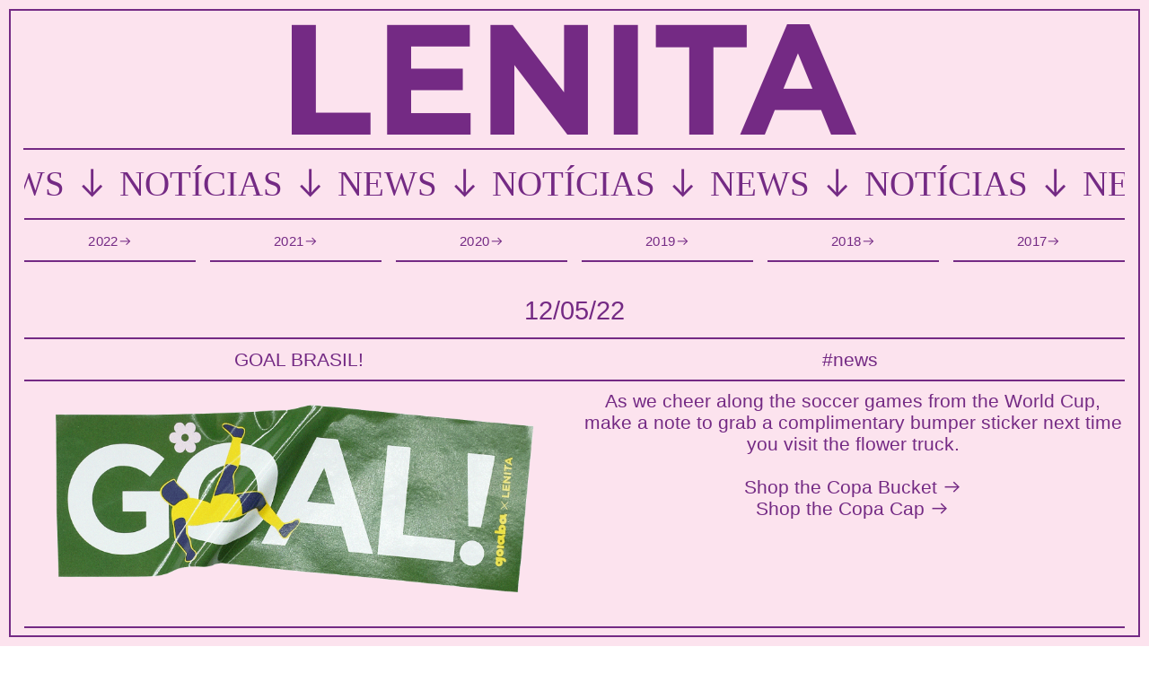

--- FILE ---
content_type: text/html; charset=UTF-8
request_url: https://lenitabygrita.com/12-05-22
body_size: 36761
content:
<!DOCTYPE html>
<!-- 

        Running on cargo.site

-->
<html lang="en" data-predefined-style="true" data-css-presets="true" data-css-preset data-typography-preset>
	<head>
<script>
				var __cargo_context__ = 'live';
				var __cargo_js_ver__ = 'c=2806793921';
				var __cargo_maint__ = false;
				
				
			</script>
					<meta http-equiv="X-UA-Compatible" content="IE=edge,chrome=1">
		<meta http-equiv="Content-Type" content="text/html; charset=utf-8">
		<meta name="viewport" content="initial-scale=1.0, maximum-scale=1.0, user-scalable=no">
		
			<meta name="robots" content="index,follow">
		<title>12/05/22 — LENITA FLOWER TRUCK &amp; SHOP</title>
		<meta name="description" content="12/05/22 GOAL BRASIL! #news As we cheer along the soccer games from the World Cup, make a note to grab a complimentary bumper sticker next time you visit the...">
				<meta name="twitter:card" content="summary_large_image">
		<meta name="twitter:title" content="12/05/22 — LENITA FLOWER TRUCK &amp; SHOP">
		<meta name="twitter:description" content="12/05/22 GOAL BRASIL! #news As we cheer along the soccer games from the World Cup, make a note to grab a complimentary bumper sticker next time you visit the...">
		<meta name="twitter:image" content="https://freight.cargo.site/w/1200/i/68bc80a2a4ceac4a9b9779abdb28d2644da565eed9d5b8a49143907e6abae635/Copa-Sticker.gif">
		<meta property="og:locale" content="en_US">
		<meta property="og:title" content="12/05/22 — LENITA FLOWER TRUCK &amp; SHOP">
		<meta property="og:description" content="12/05/22 GOAL BRASIL! #news As we cheer along the soccer games from the World Cup, make a note to grab a complimentary bumper sticker next time you visit the...">
		<meta property="og:url" content="https://lenitabygrita.com/12-05-22">
		<meta property="og:image" content="https://freight.cargo.site/w/1200/i/68bc80a2a4ceac4a9b9779abdb28d2644da565eed9d5b8a49143907e6abae635/Copa-Sticker.gif">
		<meta property="og:type" content="website">

		<link rel="preconnect" href="https://static.cargo.site" crossorigin>
		<link rel="preconnect" href="https://freight.cargo.site" crossorigin>
				<link rel="preconnect" href="https://type.cargo.site" crossorigin>

		<!--<link rel="preload" href="https://static.cargo.site/assets/social/IconFont-Regular-0.9.3.woff2" as="font" type="font/woff" crossorigin>-->

		<meta name="p:domain_verify" content="ed3900e215e74e68bdeba00f86b13db7"/>
<meta name="keywords" content="flower truck, los Angeles, mobile flower shop, los angeles florist, art, design, dtla, arts district, designer, high end flowers, cute flower truck, design project, pink, pink truck, visit Los Angeles, what to see in Los Angeles, downtown, first flower truck, Los Angeles flower truck, dreamers, flower truck in Los Angeles , wedding flowers in Los Angeles, unique wedding design, weekend activities, design studio, best flowers in Los Angeles, art, fashion, design "/>
<meta name="robots" content="index, follow"/>
<meta name="revisit-after" content="1 days">

		<link href="https://static.cargo.site/favicon/favicon.ico" rel="shortcut icon">
		<link href="https://lenitabygrita.com/rss" rel="alternate" type="application/rss+xml" title="LENITA FLOWER TRUCK &amp; SHOP feed">

		<link href="https://lenitabygrita.com/stylesheet?c=2806793921&1693847701" id="member_stylesheet" rel="stylesheet" type="text/css" />
<style id="">@font-face{font-family:Icons;src:url(https://static.cargo.site/assets/social/IconFont-Regular-0.9.3.woff2);unicode-range:U+E000-E15C,U+F0000,U+FE0E}@font-face{font-family:Icons;src:url(https://static.cargo.site/assets/social/IconFont-Regular-0.9.3.woff2);font-weight:240;unicode-range:U+E000-E15C,U+F0000,U+FE0E}@font-face{font-family:Icons;src:url(https://static.cargo.site/assets/social/IconFont-Regular-0.9.3.woff2);unicode-range:U+E000-E15C,U+F0000,U+FE0E;font-weight:400}@font-face{font-family:Icons;src:url(https://static.cargo.site/assets/social/IconFont-Regular-0.9.3.woff2);unicode-range:U+E000-E15C,U+F0000,U+FE0E;font-weight:600}@font-face{font-family:Icons;src:url(https://static.cargo.site/assets/social/IconFont-Regular-0.9.3.woff2);unicode-range:U+E000-E15C,U+F0000,U+FE0E;font-weight:800}@font-face{font-family:Icons;src:url(https://static.cargo.site/assets/social/IconFont-Regular-0.9.3.woff2);unicode-range:U+E000-E15C,U+F0000,U+FE0E;font-style:italic}@font-face{font-family:Icons;src:url(https://static.cargo.site/assets/social/IconFont-Regular-0.9.3.woff2);unicode-range:U+E000-E15C,U+F0000,U+FE0E;font-weight:200;font-style:italic}@font-face{font-family:Icons;src:url(https://static.cargo.site/assets/social/IconFont-Regular-0.9.3.woff2);unicode-range:U+E000-E15C,U+F0000,U+FE0E;font-weight:400;font-style:italic}@font-face{font-family:Icons;src:url(https://static.cargo.site/assets/social/IconFont-Regular-0.9.3.woff2);unicode-range:U+E000-E15C,U+F0000,U+FE0E;font-weight:600;font-style:italic}@font-face{font-family:Icons;src:url(https://static.cargo.site/assets/social/IconFont-Regular-0.9.3.woff2);unicode-range:U+E000-E15C,U+F0000,U+FE0E;font-weight:800;font-style:italic}body.iconfont-loading,body.iconfont-loading *{color:transparent!important}body{-moz-osx-font-smoothing:grayscale;-webkit-font-smoothing:antialiased;-webkit-text-size-adjust:none}body.no-scroll{overflow:hidden}/*!
 * Content
 */.page{word-wrap:break-word}:focus{outline:0}.pointer-events-none{pointer-events:none}.pointer-events-auto{pointer-events:auto}.pointer-events-none .page_content .audio-player,.pointer-events-none .page_content .shop_product,.pointer-events-none .page_content a,.pointer-events-none .page_content audio,.pointer-events-none .page_content button,.pointer-events-none .page_content details,.pointer-events-none .page_content iframe,.pointer-events-none .page_content img,.pointer-events-none .page_content input,.pointer-events-none .page_content video{pointer-events:auto}.pointer-events-none .page_content *>a,.pointer-events-none .page_content>a{position:relative}s *{text-transform:inherit}#toolset{position:fixed;bottom:10px;right:10px;z-index:8}.mobile #toolset,.template_site_inframe #toolset{display:none}#toolset a{display:block;height:24px;width:24px;margin:0;padding:0;text-decoration:none;background:rgba(0,0,0,.2)}#toolset a:hover{background:rgba(0,0,0,.8)}[data-adminview] #toolset a,[data-adminview] #toolset_admin a{background:rgba(0,0,0,.04);pointer-events:none;cursor:default}#toolset_admin a:active{background:rgba(0,0,0,.7)}#toolset_admin a svg>*{transform:scale(1.1) translate(0,-.5px);transform-origin:50% 50%}#toolset_admin a svg{pointer-events:none;width:100%!important;height:auto!important}#following-container{overflow:auto;-webkit-overflow-scrolling:touch}#following-container iframe{height:100%;width:100%;position:absolute;top:0;left:0;right:0;bottom:0}:root{--following-width:-400px;--following-animation-duration:450ms}@keyframes following-open{0%{transform:translateX(0)}100%{transform:translateX(var(--following-width))}}@keyframes following-open-inverse{0%{transform:translateX(0)}100%{transform:translateX(calc(-1 * var(--following-width)))}}@keyframes following-close{0%{transform:translateX(var(--following-width))}100%{transform:translateX(0)}}@keyframes following-close-inverse{0%{transform:translateX(calc(-1 * var(--following-width)))}100%{transform:translateX(0)}}body.animate-left{animation:following-open var(--following-animation-duration);animation-fill-mode:both;animation-timing-function:cubic-bezier(.24,1,.29,1)}#following-container.animate-left{animation:following-close-inverse var(--following-animation-duration);animation-fill-mode:both;animation-timing-function:cubic-bezier(.24,1,.29,1)}#following-container.animate-left #following-frame{animation:following-close var(--following-animation-duration);animation-fill-mode:both;animation-timing-function:cubic-bezier(.24,1,.29,1)}body.animate-right{animation:following-close var(--following-animation-duration);animation-fill-mode:both;animation-timing-function:cubic-bezier(.24,1,.29,1)}#following-container.animate-right{animation:following-open-inverse var(--following-animation-duration);animation-fill-mode:both;animation-timing-function:cubic-bezier(.24,1,.29,1)}#following-container.animate-right #following-frame{animation:following-open var(--following-animation-duration);animation-fill-mode:both;animation-timing-function:cubic-bezier(.24,1,.29,1)}.slick-slider{position:relative;display:block;-moz-box-sizing:border-box;box-sizing:border-box;-webkit-user-select:none;-moz-user-select:none;-ms-user-select:none;user-select:none;-webkit-touch-callout:none;-khtml-user-select:none;-ms-touch-action:pan-y;touch-action:pan-y;-webkit-tap-highlight-color:transparent}.slick-list{position:relative;display:block;overflow:hidden;margin:0;padding:0}.slick-list:focus{outline:0}.slick-list.dragging{cursor:pointer;cursor:hand}.slick-slider .slick-list,.slick-slider .slick-track{transform:translate3d(0,0,0);will-change:transform}.slick-track{position:relative;top:0;left:0;display:block}.slick-track:after,.slick-track:before{display:table;content:'';width:1px;height:1px;margin-top:-1px;margin-left:-1px}.slick-track:after{clear:both}.slick-loading .slick-track{visibility:hidden}.slick-slide{display:none;float:left;height:100%;min-height:1px}[dir=rtl] .slick-slide{float:right}.content .slick-slide img{display:inline-block}.content .slick-slide img:not(.image-zoom){cursor:pointer}.content .scrub .slick-list,.content .scrub .slick-slide img:not(.image-zoom){cursor:ew-resize}body.slideshow-scrub-dragging *{cursor:ew-resize!important}.content .slick-slide img:not([src]),.content .slick-slide img[src='']{width:100%;height:auto}.slick-slide.slick-loading img{display:none}.slick-slide.dragging img{pointer-events:none}.slick-initialized .slick-slide{display:block}.slick-loading .slick-slide{visibility:hidden}.slick-vertical .slick-slide{display:block;height:auto;border:1px solid transparent}.slick-arrow.slick-hidden{display:none}.slick-arrow{position:absolute;z-index:9;width:0;top:0;height:100%;cursor:pointer;will-change:opacity;-webkit-transition:opacity 333ms cubic-bezier(.4,0,.22,1);transition:opacity 333ms cubic-bezier(.4,0,.22,1)}.slick-arrow.hidden{opacity:0}.slick-arrow svg{position:absolute;width:36px;height:36px;top:0;left:0;right:0;bottom:0;margin:auto;transform:translate(.25px,.25px)}.slick-arrow svg.right-arrow{transform:translate(.25px,.25px) scaleX(-1)}.slick-arrow svg:active{opacity:.75}.slick-arrow svg .arrow-shape{fill:none!important;stroke:#fff;stroke-linecap:square}.slick-arrow svg .arrow-outline{fill:none!important;stroke-width:2.5px;stroke:rgba(0,0,0,.6);stroke-linecap:square}.slick-arrow.slick-next{right:0;text-align:right}.slick-next svg,.wallpaper-navigation .slick-next svg{margin-right:10px}.mobile .slick-next svg{margin-right:10px}.slick-arrow.slick-prev{text-align:left}.slick-prev svg,.wallpaper-navigation .slick-prev svg{margin-left:10px}.mobile .slick-prev svg{margin-left:10px}.loading_animation{display:none;vertical-align:middle;z-index:15;line-height:0;pointer-events:none;border-radius:100%}.loading_animation.hidden{display:none}.loading_animation.pulsing{opacity:0;display:inline-block;animation-delay:.1s;-webkit-animation-delay:.1s;-moz-animation-delay:.1s;animation-duration:12s;animation-iteration-count:infinite;animation:fade-pulse-in .5s ease-in-out;-moz-animation:fade-pulse-in .5s ease-in-out;-webkit-animation:fade-pulse-in .5s ease-in-out;-webkit-animation-fill-mode:forwards;-moz-animation-fill-mode:forwards;animation-fill-mode:forwards}.loading_animation.pulsing.no-delay{animation-delay:0s;-webkit-animation-delay:0s;-moz-animation-delay:0s}.loading_animation div{border-radius:100%}.loading_animation div svg{max-width:100%;height:auto}.loading_animation div,.loading_animation div svg{width:20px;height:20px}.loading_animation.full-width svg{width:100%;height:auto}.loading_animation.full-width.big svg{width:100px;height:100px}.loading_animation div svg>*{fill:#ccc}.loading_animation div{-webkit-animation:spin-loading 12s ease-out;-webkit-animation-iteration-count:infinite;-moz-animation:spin-loading 12s ease-out;-moz-animation-iteration-count:infinite;animation:spin-loading 12s ease-out;animation-iteration-count:infinite}.loading_animation.hidden{display:none}[data-backdrop] .loading_animation{position:absolute;top:15px;left:15px;z-index:99}.loading_animation.position-absolute.middle{top:calc(50% - 10px);left:calc(50% - 10px)}.loading_animation.position-absolute.topleft{top:0;left:0}.loading_animation.position-absolute.middleright{top:calc(50% - 10px);right:1rem}.loading_animation.position-absolute.middleleft{top:calc(50% - 10px);left:1rem}.loading_animation.gray div svg>*{fill:#999}.loading_animation.gray-dark div svg>*{fill:#666}.loading_animation.gray-darker div svg>*{fill:#555}.loading_animation.gray-light div svg>*{fill:#ccc}.loading_animation.white div svg>*{fill:rgba(255,255,255,.85)}.loading_animation.blue div svg>*{fill:#698fff}.loading_animation.inline{display:inline-block;margin-bottom:.5ex}.loading_animation.inline.left{margin-right:.5ex}@-webkit-keyframes fade-pulse-in{0%{opacity:0}50%{opacity:.5}100%{opacity:1}}@-moz-keyframes fade-pulse-in{0%{opacity:0}50%{opacity:.5}100%{opacity:1}}@keyframes fade-pulse-in{0%{opacity:0}50%{opacity:.5}100%{opacity:1}}@-webkit-keyframes pulsate{0%{opacity:1}50%{opacity:0}100%{opacity:1}}@-moz-keyframes pulsate{0%{opacity:1}50%{opacity:0}100%{opacity:1}}@keyframes pulsate{0%{opacity:1}50%{opacity:0}100%{opacity:1}}@-webkit-keyframes spin-loading{0%{transform:rotate(0)}9%{transform:rotate(1050deg)}18%{transform:rotate(-1090deg)}20%{transform:rotate(-1080deg)}23%{transform:rotate(-1080deg)}28%{transform:rotate(-1095deg)}29%{transform:rotate(-1065deg)}34%{transform:rotate(-1080deg)}35%{transform:rotate(-1050deg)}40%{transform:rotate(-1065deg)}41%{transform:rotate(-1035deg)}44%{transform:rotate(-1035deg)}47%{transform:rotate(-2160deg)}50%{transform:rotate(-2160deg)}56%{transform:rotate(45deg)}60%{transform:rotate(45deg)}80%{transform:rotate(6120deg)}100%{transform:rotate(0)}}@keyframes spin-loading{0%{transform:rotate(0)}9%{transform:rotate(1050deg)}18%{transform:rotate(-1090deg)}20%{transform:rotate(-1080deg)}23%{transform:rotate(-1080deg)}28%{transform:rotate(-1095deg)}29%{transform:rotate(-1065deg)}34%{transform:rotate(-1080deg)}35%{transform:rotate(-1050deg)}40%{transform:rotate(-1065deg)}41%{transform:rotate(-1035deg)}44%{transform:rotate(-1035deg)}47%{transform:rotate(-2160deg)}50%{transform:rotate(-2160deg)}56%{transform:rotate(45deg)}60%{transform:rotate(45deg)}80%{transform:rotate(6120deg)}100%{transform:rotate(0)}}[grid-row]{align-items:flex-start;box-sizing:border-box;display:-webkit-box;display:-webkit-flex;display:-ms-flexbox;display:flex;-webkit-flex-wrap:wrap;-ms-flex-wrap:wrap;flex-wrap:wrap}[grid-col]{box-sizing:border-box}[grid-row] [grid-col].empty:after{content:"\0000A0";cursor:text}body.mobile[data-adminview=content-editproject] [grid-row] [grid-col].empty:after{display:none}[grid-col=auto]{-webkit-box-flex:1;-webkit-flex:1;-ms-flex:1;flex:1}[grid-col=x12]{width:100%}[grid-col=x11]{width:50%}[grid-col=x10]{width:33.33%}[grid-col=x9]{width:25%}[grid-col=x8]{width:20%}[grid-col=x7]{width:16.666666667%}[grid-col=x6]{width:14.285714286%}[grid-col=x5]{width:12.5%}[grid-col=x4]{width:11.111111111%}[grid-col=x3]{width:10%}[grid-col=x2]{width:9.090909091%}[grid-col=x1]{width:8.333333333%}[grid-col="1"]{width:8.33333%}[grid-col="2"]{width:16.66667%}[grid-col="3"]{width:25%}[grid-col="4"]{width:33.33333%}[grid-col="5"]{width:41.66667%}[grid-col="6"]{width:50%}[grid-col="7"]{width:58.33333%}[grid-col="8"]{width:66.66667%}[grid-col="9"]{width:75%}[grid-col="10"]{width:83.33333%}[grid-col="11"]{width:91.66667%}[grid-col="12"]{width:100%}body.mobile [grid-responsive] [grid-col]{width:100%;-webkit-box-flex:none;-webkit-flex:none;-ms-flex:none;flex:none}[data-ce-host=true][contenteditable=true] [grid-pad]{pointer-events:none}[data-ce-host=true][contenteditable=true] [grid-pad]>*{pointer-events:auto}[grid-pad="0"]{padding:0}[grid-pad="0.25"]{padding:.125rem}[grid-pad="0.5"]{padding:.25rem}[grid-pad="0.75"]{padding:.375rem}[grid-pad="1"]{padding:.5rem}[grid-pad="1.25"]{padding:.625rem}[grid-pad="1.5"]{padding:.75rem}[grid-pad="1.75"]{padding:.875rem}[grid-pad="2"]{padding:1rem}[grid-pad="2.5"]{padding:1.25rem}[grid-pad="3"]{padding:1.5rem}[grid-pad="3.5"]{padding:1.75rem}[grid-pad="4"]{padding:2rem}[grid-pad="5"]{padding:2.5rem}[grid-pad="6"]{padding:3rem}[grid-pad="7"]{padding:3.5rem}[grid-pad="8"]{padding:4rem}[grid-pad="9"]{padding:4.5rem}[grid-pad="10"]{padding:5rem}[grid-gutter="0"]{margin:0}[grid-gutter="0.5"]{margin:-.25rem}[grid-gutter="1"]{margin:-.5rem}[grid-gutter="1.5"]{margin:-.75rem}[grid-gutter="2"]{margin:-1rem}[grid-gutter="2.5"]{margin:-1.25rem}[grid-gutter="3"]{margin:-1.5rem}[grid-gutter="3.5"]{margin:-1.75rem}[grid-gutter="4"]{margin:-2rem}[grid-gutter="5"]{margin:-2.5rem}[grid-gutter="6"]{margin:-3rem}[grid-gutter="7"]{margin:-3.5rem}[grid-gutter="8"]{margin:-4rem}[grid-gutter="10"]{margin:-5rem}[grid-gutter="12"]{margin:-6rem}[grid-gutter="14"]{margin:-7rem}[grid-gutter="16"]{margin:-8rem}[grid-gutter="18"]{margin:-9rem}[grid-gutter="20"]{margin:-10rem}small{max-width:100%;text-decoration:inherit}img:not([src]),img[src='']{outline:1px solid rgba(177,177,177,.4);outline-offset:-1px;content:url([data-uri])}img.image-zoom{cursor:-webkit-zoom-in;cursor:-moz-zoom-in;cursor:zoom-in}#imprimatur{color:#333;font-size:10px;font-family:-apple-system,BlinkMacSystemFont,"Segoe UI",Roboto,Oxygen,Ubuntu,Cantarell,"Open Sans","Helvetica Neue",sans-serif,"Sans Serif",Icons;/*!System*/position:fixed;opacity:.3;right:-28px;bottom:160px;transform:rotate(270deg);-ms-transform:rotate(270deg);-webkit-transform:rotate(270deg);z-index:8;text-transform:uppercase;color:#999;opacity:.5;padding-bottom:2px;text-decoration:none}.mobile #imprimatur{display:none}bodycopy cargo-link a{font-family:-apple-system,BlinkMacSystemFont,"Segoe UI",Roboto,Oxygen,Ubuntu,Cantarell,"Open Sans","Helvetica Neue",sans-serif,"Sans Serif",Icons;/*!System*/font-size:12px;font-style:normal;font-weight:400;transform:rotate(270deg);text-decoration:none;position:fixed!important;right:-27px;bottom:100px;text-decoration:none;letter-spacing:normal;background:0 0;border:0;border-bottom:0;outline:0}/*! PhotoSwipe Default UI CSS by Dmitry Semenov | photoswipe.com | MIT license */.pswp--has_mouse .pswp__button--arrow--left,.pswp--has_mouse .pswp__button--arrow--right,.pswp__ui{visibility:visible}.pswp--minimal--dark .pswp__top-bar,.pswp__button{background:0 0}.pswp,.pswp__bg,.pswp__container,.pswp__img--placeholder,.pswp__zoom-wrap,.quick-view-navigation{-webkit-backface-visibility:hidden}.pswp__button{cursor:pointer;opacity:1;-webkit-appearance:none;transition:opacity .2s;-webkit-box-shadow:none;box-shadow:none}.pswp__button-close>svg{top:10px;right:10px;margin-left:auto}.pswp--touch .quick-view-navigation{display:none}.pswp__ui{-webkit-font-smoothing:auto;opacity:1;z-index:1550}.quick-view-navigation{will-change:opacity;-webkit-transition:opacity 333ms cubic-bezier(.4,0,.22,1);transition:opacity 333ms cubic-bezier(.4,0,.22,1)}.quick-view-navigation .pswp__group .pswp__button{pointer-events:auto}.pswp__button>svg{position:absolute;width:36px;height:36px}.quick-view-navigation .pswp__group:active svg{opacity:.75}.pswp__button svg .shape-shape{fill:#fff}.pswp__button svg .shape-outline{fill:#000}.pswp__button-prev>svg{top:0;bottom:0;left:10px;margin:auto}.pswp__button-next>svg{top:0;bottom:0;right:10px;margin:auto}.quick-view-navigation .pswp__group .pswp__button-prev{position:absolute;left:0;top:0;width:0;height:100%}.quick-view-navigation .pswp__group .pswp__button-next{position:absolute;right:0;top:0;width:0;height:100%}.quick-view-navigation .close-button,.quick-view-navigation .left-arrow,.quick-view-navigation .right-arrow{transform:translate(.25px,.25px)}.quick-view-navigation .right-arrow{transform:translate(.25px,.25px) scaleX(-1)}.pswp__button svg .shape-outline{fill:transparent!important;stroke:#000;stroke-width:2.5px;stroke-linecap:square}.pswp__button svg .shape-shape{fill:transparent!important;stroke:#fff;stroke-width:1.5px;stroke-linecap:square}.pswp__bg,.pswp__scroll-wrap,.pswp__zoom-wrap{width:100%;position:absolute}.quick-view-navigation .pswp__group .pswp__button-close{margin:0}.pswp__container,.pswp__item,.pswp__zoom-wrap{right:0;bottom:0;top:0;position:absolute;left:0}.pswp__ui--hidden .pswp__button{opacity:.001}.pswp__ui--hidden .pswp__button,.pswp__ui--hidden .pswp__button *{pointer-events:none}.pswp .pswp__ui.pswp__ui--displaynone{display:none}.pswp__element--disabled{display:none!important}/*! PhotoSwipe main CSS by Dmitry Semenov | photoswipe.com | MIT license */.pswp{position:fixed;display:none;height:100%;width:100%;top:0;left:0;right:0;bottom:0;margin:auto;-ms-touch-action:none;touch-action:none;z-index:9999999;-webkit-text-size-adjust:100%;line-height:initial;letter-spacing:initial;outline:0}.pswp img{max-width:none}.pswp--zoom-disabled .pswp__img{cursor:default!important}.pswp--animate_opacity{opacity:.001;will-change:opacity;-webkit-transition:opacity 333ms cubic-bezier(.4,0,.22,1);transition:opacity 333ms cubic-bezier(.4,0,.22,1)}.pswp--open{display:block}.pswp--zoom-allowed .pswp__img{cursor:-webkit-zoom-in;cursor:-moz-zoom-in;cursor:zoom-in}.pswp--zoomed-in .pswp__img{cursor:-webkit-grab;cursor:-moz-grab;cursor:grab}.pswp--dragging .pswp__img{cursor:-webkit-grabbing;cursor:-moz-grabbing;cursor:grabbing}.pswp__bg{left:0;top:0;height:100%;opacity:0;transform:translateZ(0);will-change:opacity}.pswp__scroll-wrap{left:0;top:0;height:100%}.pswp__container,.pswp__zoom-wrap{-ms-touch-action:none;touch-action:none}.pswp__container,.pswp__img{-webkit-user-select:none;-moz-user-select:none;-ms-user-select:none;user-select:none;-webkit-tap-highlight-color:transparent;-webkit-touch-callout:none}.pswp__zoom-wrap{-webkit-transform-origin:left top;-ms-transform-origin:left top;transform-origin:left top;-webkit-transition:-webkit-transform 222ms cubic-bezier(.4,0,.22,1);transition:transform 222ms cubic-bezier(.4,0,.22,1)}.pswp__bg{-webkit-transition:opacity 222ms cubic-bezier(.4,0,.22,1);transition:opacity 222ms cubic-bezier(.4,0,.22,1)}.pswp--animated-in .pswp__bg,.pswp--animated-in .pswp__zoom-wrap{-webkit-transition:none;transition:none}.pswp--hide-overflow .pswp__scroll-wrap,.pswp--hide-overflow.pswp{overflow:hidden}.pswp__img{position:absolute;width:auto;height:auto;top:0;left:0}.pswp__img--placeholder--blank{background:#222}.pswp--ie .pswp__img{width:100%!important;height:auto!important;left:0;top:0}.pswp__ui--idle{opacity:0}.pswp__error-msg{position:absolute;left:0;top:50%;width:100%;text-align:center;font-size:14px;line-height:16px;margin-top:-8px;color:#ccc}.pswp__error-msg a{color:#ccc;text-decoration:underline}.pswp__error-msg{font-family:-apple-system,BlinkMacSystemFont,"Segoe UI",Roboto,Oxygen,Ubuntu,Cantarell,"Open Sans","Helvetica Neue",sans-serif}.quick-view.mouse-down .iframe-item{pointer-events:none!important}.quick-view-caption-positioner{pointer-events:none;width:100%;height:100%}.quick-view-caption-wrapper{margin:auto;position:absolute;bottom:0;left:0;right:0}.quick-view-horizontal-align-left .quick-view-caption-wrapper{margin-left:0}.quick-view-horizontal-align-right .quick-view-caption-wrapper{margin-right:0}[data-quick-view-caption]{transition:.1s opacity ease-in-out;position:absolute;bottom:0;left:0;right:0}.quick-view-horizontal-align-left [data-quick-view-caption]{text-align:left}.quick-view-horizontal-align-right [data-quick-view-caption]{text-align:right}.quick-view-caption{transition:.1s opacity ease-in-out}.quick-view-caption>*{display:inline-block}.quick-view-caption *{pointer-events:auto}.quick-view-caption.hidden{opacity:0}.shop_product .dropdown_wrapper{flex:0 0 100%;position:relative}.shop_product select{appearance:none;-moz-appearance:none;-webkit-appearance:none;outline:0;-webkit-font-smoothing:antialiased;-moz-osx-font-smoothing:grayscale;cursor:pointer;border-radius:0;white-space:nowrap;overflow:hidden!important;text-overflow:ellipsis}.shop_product select.dropdown::-ms-expand{display:none}.shop_product a{cursor:pointer;border-bottom:none;text-decoration:none}.shop_product a.out-of-stock{pointer-events:none}body.audio-player-dragging *{cursor:ew-resize!important}.audio-player{display:inline-flex;flex:1 0 calc(100% - 2px);width:calc(100% - 2px)}.audio-player .button{height:100%;flex:0 0 3.3rem;display:flex}.audio-player .separator{left:3.3rem;height:100%}.audio-player .buffer{width:0%;height:100%;transition:left .3s linear,width .3s linear}.audio-player.seeking .buffer{transition:left 0s,width 0s}.audio-player.seeking{user-select:none;-webkit-user-select:none;cursor:ew-resize}.audio-player.seeking *{user-select:none;-webkit-user-select:none;cursor:ew-resize}.audio-player .bar{overflow:hidden;display:flex;justify-content:space-between;align-content:center;flex-grow:1}.audio-player .progress{width:0%;height:100%;transition:width .3s linear}.audio-player.seeking .progress{transition:width 0s}.audio-player .pause,.audio-player .play{cursor:pointer;height:100%}.audio-player .note-icon{margin:auto 0;order:2;flex:0 1 auto}.audio-player .title{white-space:nowrap;overflow:hidden;text-overflow:ellipsis;pointer-events:none;user-select:none;padding:.5rem 0 .5rem 1rem;margin:auto auto auto 0;flex:0 3 auto;min-width:0;width:100%}.audio-player .total-time{flex:0 1 auto;margin:auto 0}.audio-player .current-time,.audio-player .play-text{flex:0 1 auto;margin:auto 0}.audio-player .stream-anim{user-select:none;margin:auto auto auto 0}.audio-player .stream-anim span{display:inline-block}.audio-player .buffer,.audio-player .current-time,.audio-player .note-svg,.audio-player .play-text,.audio-player .separator,.audio-player .total-time{user-select:none;pointer-events:none}.audio-player .buffer,.audio-player .play-text,.audio-player .progress{position:absolute}.audio-player,.audio-player .bar,.audio-player .button,.audio-player .current-time,.audio-player .note-icon,.audio-player .pause,.audio-player .play,.audio-player .total-time{position:relative}body.mobile .audio-player,body.mobile .audio-player *{-webkit-touch-callout:none}#standalone-admin-frame{border:0;width:400px;position:absolute;right:0;top:0;height:100vh;z-index:99}body[standalone-admin=true] #standalone-admin-frame{transform:translate(0,0)}body[standalone-admin=true] .main_container{width:calc(100% - 400px)}body[standalone-admin=false] #standalone-admin-frame{transform:translate(100%,0)}body[standalone-admin=false] .main_container{width:100%}.toggle_standaloneAdmin{position:fixed;top:0;right:400px;height:40px;width:40px;z-index:999;cursor:pointer;background-color:rgba(0,0,0,.4)}.toggle_standaloneAdmin:active{opacity:.7}body[standalone-admin=false] .toggle_standaloneAdmin{right:0}.toggle_standaloneAdmin *{color:#fff;fill:#fff}.toggle_standaloneAdmin svg{padding:6px;width:100%;height:100%;opacity:.85}body[standalone-admin=false] .toggle_standaloneAdmin #close,body[standalone-admin=true] .toggle_standaloneAdmin #backdropsettings{display:none}.toggle_standaloneAdmin>div{width:100%;height:100%}#admin_toggle_button{position:fixed;top:50%;transform:translate(0,-50%);right:400px;height:36px;width:12px;z-index:999;cursor:pointer;background-color:rgba(0,0,0,.09);padding-left:2px;margin-right:5px}#admin_toggle_button .bar{content:'';background:rgba(0,0,0,.09);position:fixed;width:5px;bottom:0;top:0;z-index:10}#admin_toggle_button:active{background:rgba(0,0,0,.065)}#admin_toggle_button *{color:#fff;fill:#fff}#admin_toggle_button svg{padding:0;width:16px;height:36px;margin-left:1px;opacity:1}#admin_toggle_button svg *{fill:#fff;opacity:1}#admin_toggle_button[data-state=closed] .toggle_admin_close{display:none}#admin_toggle_button[data-state=closed],#admin_toggle_button[data-state=closed] .toggle_admin_open{width:20px;cursor:pointer;margin:0}#admin_toggle_button[data-state=closed] svg{margin-left:2px}#admin_toggle_button[data-state=open] .toggle_admin_open{display:none}select,select *{text-rendering:auto!important}b b{font-weight:inherit}*{-webkit-box-sizing:border-box;-moz-box-sizing:border-box;box-sizing:border-box}customhtml>*{position:relative;z-index:10}body,html{min-height:100vh;margin:0;padding:0}html{touch-action:manipulation;position:relative;background-color:#fff}.main_container{min-height:100vh;width:100%;overflow:hidden}.container{display:-webkit-box;display:-webkit-flex;display:-moz-box;display:-ms-flexbox;display:flex;-webkit-flex-wrap:wrap;-moz-flex-wrap:wrap;-ms-flex-wrap:wrap;flex-wrap:wrap;max-width:100%;width:100%;overflow:visible}.container{align-items:flex-start;-webkit-align-items:flex-start}.page{z-index:2}.page ul li>text-limit{display:block}.content,.content_container,.pinned{-webkit-flex:1 0 auto;-moz-flex:1 0 auto;-ms-flex:1 0 auto;flex:1 0 auto;max-width:100%}.content_container{width:100%}.content_container.full_height{min-height:100vh}.page_background{position:absolute;top:0;left:0;width:100%;height:100%}.page_container{position:relative;overflow:visible;width:100%}.backdrop{position:absolute;top:0;z-index:1;width:100%;height:100%;max-height:100vh}.backdrop>div{position:absolute;top:0;left:0;width:100%;height:100%;-webkit-backface-visibility:hidden;backface-visibility:hidden;transform:translate3d(0,0,0);contain:strict}[data-backdrop].backdrop>div[data-overflowing]{max-height:100vh;position:absolute;top:0;left:0}body.mobile [split-responsive]{display:flex;flex-direction:column}body.mobile [split-responsive] .container{width:100%;order:2}body.mobile [split-responsive] .backdrop{position:relative;height:50vh;width:100%;order:1}body.mobile [split-responsive] [data-auxiliary].backdrop{position:absolute;height:50vh;width:100%;order:1}.page{position:relative;z-index:2}img[data-align=left]{float:left}img[data-align=right]{float:right}[data-rotation]{transform-origin:center center}.content .page_content:not([contenteditable=true]) [data-draggable]{pointer-events:auto!important;backface-visibility:hidden}.preserve-3d{-moz-transform-style:preserve-3d;transform-style:preserve-3d}.content .page_content:not([contenteditable=true]) [data-draggable] iframe{pointer-events:none!important}.dragging-active iframe{pointer-events:none!important}.content .page_content:not([contenteditable=true]) [data-draggable]:active{opacity:1}.content .scroll-transition-fade{transition:transform 1s ease-in-out,opacity .8s ease-in-out}.content .scroll-transition-fade.below-viewport{opacity:0;transform:translateY(40px)}.mobile.full_width .page_container:not([split-layout]) .container_width{width:100%}[data-view=pinned_bottom] .bottom_pin_invisibility{visibility:hidden}.pinned{position:relative;width:100%}.pinned .page_container.accommodate:not(.fixed):not(.overlay){z-index:2}.pinned .page_container.overlay{position:absolute;z-index:4}.pinned .page_container.overlay.fixed{position:fixed}.pinned .page_container.overlay.fixed .page{max-height:100vh;-webkit-overflow-scrolling:touch}.pinned .page_container.overlay.fixed .page.allow-scroll{overflow-y:auto;overflow-x:hidden}.pinned .page_container.overlay.fixed .page.allow-scroll{align-items:flex-start;-webkit-align-items:flex-start}.pinned .page_container .page.allow-scroll::-webkit-scrollbar{width:0;background:0 0;display:none}.pinned.pinned_top .page_container.overlay{left:0;top:0}.pinned.pinned_bottom .page_container.overlay{left:0;bottom:0}div[data-container=set]:empty{margin-top:1px}.thumbnails{position:relative;z-index:1}[thumbnails=grid]{align-items:baseline}[thumbnails=justify] .thumbnail{box-sizing:content-box}[thumbnails][data-padding-zero] .thumbnail{margin-bottom:-1px}[thumbnails=montessori] .thumbnail{pointer-events:auto;position:absolute}[thumbnails] .thumbnail>a{display:block;text-decoration:none}[thumbnails=montessori]{height:0}[thumbnails][data-resizing],[thumbnails][data-resizing] *{cursor:nwse-resize}[thumbnails] .thumbnail .resize-handle{cursor:nwse-resize;width:26px;height:26px;padding:5px;position:absolute;opacity:.75;right:-1px;bottom:-1px;z-index:100}[thumbnails][data-resizing] .resize-handle{display:none}[thumbnails] .thumbnail .resize-handle svg{position:absolute;top:0;left:0}[thumbnails] .thumbnail .resize-handle:hover{opacity:1}[data-can-move].thumbnail .resize-handle svg .resize_path_outline{fill:#fff}[data-can-move].thumbnail .resize-handle svg .resize_path{fill:#000}[thumbnails=montessori] .thumbnail_sizer{height:0;width:100%;position:relative;padding-bottom:100%;pointer-events:none}[thumbnails] .thumbnail img{display:block;min-height:3px;margin-bottom:0}[thumbnails] .thumbnail img:not([src]),img[src=""]{margin:0!important;width:100%;min-height:3px;height:100%!important;position:absolute}[aspect-ratio="1x1"].thumb_image{height:0;padding-bottom:100%;overflow:hidden}[aspect-ratio="4x3"].thumb_image{height:0;padding-bottom:75%;overflow:hidden}[aspect-ratio="16x9"].thumb_image{height:0;padding-bottom:56.25%;overflow:hidden}[thumbnails] .thumb_image{width:100%;position:relative}[thumbnails][thumbnail-vertical-align=top]{align-items:flex-start}[thumbnails][thumbnail-vertical-align=middle]{align-items:center}[thumbnails][thumbnail-vertical-align=bottom]{align-items:baseline}[thumbnails][thumbnail-horizontal-align=left]{justify-content:flex-start}[thumbnails][thumbnail-horizontal-align=middle]{justify-content:center}[thumbnails][thumbnail-horizontal-align=right]{justify-content:flex-end}.thumb_image.default_image>svg{position:absolute;top:0;left:0;bottom:0;right:0;width:100%;height:100%}.thumb_image.default_image{outline:1px solid #ccc;outline-offset:-1px;position:relative}.mobile.full_width [data-view=Thumbnail] .thumbnails_width{width:100%}.content [data-draggable] a:active,.content [data-draggable] img:active{opacity:initial}.content .draggable-dragging{opacity:initial}[data-draggable].draggable_visible{visibility:visible}[data-draggable].draggable_hidden{visibility:hidden}.gallery_card [data-draggable],.marquee [data-draggable]{visibility:inherit}[data-draggable]{visibility:visible;background-color:rgba(0,0,0,.003)}#site_menu_panel_container .image-gallery:not(.initialized){height:0;padding-bottom:100%;min-height:initial}.image-gallery:not(.initialized){min-height:100vh;visibility:hidden;width:100%}.image-gallery .gallery_card img{display:block;width:100%;height:auto}.image-gallery .gallery_card{transform-origin:center}.image-gallery .gallery_card.dragging{opacity:.1;transform:initial!important}.image-gallery:not([image-gallery=slideshow]) .gallery_card iframe:only-child,.image-gallery:not([image-gallery=slideshow]) .gallery_card video:only-child{width:100%;height:100%;top:0;left:0;position:absolute}.image-gallery[image-gallery=slideshow] .gallery_card video[muted][autoplay]:not([controls]),.image-gallery[image-gallery=slideshow] .gallery_card video[muted][data-autoplay]:not([controls]){pointer-events:none}.image-gallery [image-gallery-pad="0"] video:only-child{object-fit:cover;height:calc(100% + 1px)}div.image-gallery>a,div.image-gallery>iframe,div.image-gallery>img,div.image-gallery>video{display:none}[image-gallery-row]{align-items:flex-start;box-sizing:border-box;display:-webkit-box;display:-webkit-flex;display:-ms-flexbox;display:flex;-webkit-flex-wrap:wrap;-ms-flex-wrap:wrap;flex-wrap:wrap}.image-gallery .gallery_card_image{width:100%;position:relative}[data-predefined-style=true] .image-gallery a.gallery_card{display:block;border:none}[image-gallery-col]{box-sizing:border-box}[image-gallery-col=x12]{width:100%}[image-gallery-col=x11]{width:50%}[image-gallery-col=x10]{width:33.33%}[image-gallery-col=x9]{width:25%}[image-gallery-col=x8]{width:20%}[image-gallery-col=x7]{width:16.666666667%}[image-gallery-col=x6]{width:14.285714286%}[image-gallery-col=x5]{width:12.5%}[image-gallery-col=x4]{width:11.111111111%}[image-gallery-col=x3]{width:10%}[image-gallery-col=x2]{width:9.090909091%}[image-gallery-col=x1]{width:8.333333333%}.content .page_content [image-gallery-pad].image-gallery{pointer-events:none}.content .page_content [image-gallery-pad].image-gallery .gallery_card_image>*,.content .page_content [image-gallery-pad].image-gallery .gallery_image_caption{pointer-events:auto}.content .page_content [image-gallery-pad="0"]{padding:0}.content .page_content [image-gallery-pad="0.25"]{padding:.125rem}.content .page_content [image-gallery-pad="0.5"]{padding:.25rem}.content .page_content [image-gallery-pad="0.75"]{padding:.375rem}.content .page_content [image-gallery-pad="1"]{padding:.5rem}.content .page_content [image-gallery-pad="1.25"]{padding:.625rem}.content .page_content [image-gallery-pad="1.5"]{padding:.75rem}.content .page_content [image-gallery-pad="1.75"]{padding:.875rem}.content .page_content [image-gallery-pad="2"]{padding:1rem}.content .page_content [image-gallery-pad="2.5"]{padding:1.25rem}.content .page_content [image-gallery-pad="3"]{padding:1.5rem}.content .page_content [image-gallery-pad="3.5"]{padding:1.75rem}.content .page_content [image-gallery-pad="4"]{padding:2rem}.content .page_content [image-gallery-pad="5"]{padding:2.5rem}.content .page_content [image-gallery-pad="6"]{padding:3rem}.content .page_content [image-gallery-pad="7"]{padding:3.5rem}.content .page_content [image-gallery-pad="8"]{padding:4rem}.content .page_content [image-gallery-pad="9"]{padding:4.5rem}.content .page_content [image-gallery-pad="10"]{padding:5rem}.content .page_content [image-gallery-gutter="0"]{margin:0}.content .page_content [image-gallery-gutter="0.5"]{margin:-.25rem}.content .page_content [image-gallery-gutter="1"]{margin:-.5rem}.content .page_content [image-gallery-gutter="1.5"]{margin:-.75rem}.content .page_content [image-gallery-gutter="2"]{margin:-1rem}.content .page_content [image-gallery-gutter="2.5"]{margin:-1.25rem}.content .page_content [image-gallery-gutter="3"]{margin:-1.5rem}.content .page_content [image-gallery-gutter="3.5"]{margin:-1.75rem}.content .page_content [image-gallery-gutter="4"]{margin:-2rem}.content .page_content [image-gallery-gutter="5"]{margin:-2.5rem}.content .page_content [image-gallery-gutter="6"]{margin:-3rem}.content .page_content [image-gallery-gutter="7"]{margin:-3.5rem}.content .page_content [image-gallery-gutter="8"]{margin:-4rem}.content .page_content [image-gallery-gutter="10"]{margin:-5rem}.content .page_content [image-gallery-gutter="12"]{margin:-6rem}.content .page_content [image-gallery-gutter="14"]{margin:-7rem}.content .page_content [image-gallery-gutter="16"]{margin:-8rem}.content .page_content [image-gallery-gutter="18"]{margin:-9rem}.content .page_content [image-gallery-gutter="20"]{margin:-10rem}[image-gallery=slideshow]:not(.initialized)>*{min-height:1px;opacity:0;min-width:100%}[image-gallery=slideshow][data-constrained-by=height] [image-gallery-vertical-align].slick-track{align-items:flex-start}[image-gallery=slideshow] img.image-zoom:active{opacity:initial}[image-gallery=slideshow].slick-initialized .gallery_card{pointer-events:none}[image-gallery=slideshow].slick-initialized .gallery_card.slick-current{pointer-events:auto}[image-gallery=slideshow] .gallery_card:not(.has_caption){line-height:0}.content .page_content [image-gallery=slideshow].image-gallery>*{pointer-events:auto}.content [image-gallery=slideshow].image-gallery.slick-initialized .gallery_card{overflow:hidden;margin:0;display:flex;flex-flow:row wrap;flex-shrink:0}.content [image-gallery=slideshow].image-gallery.slick-initialized .gallery_card.slick-current{overflow:visible}[image-gallery=slideshow] .gallery_image_caption{opacity:1;transition:opacity .3s;-webkit-transition:opacity .3s;width:100%;margin-left:auto;margin-right:auto;clear:both}[image-gallery-horizontal-align=left] .gallery_image_caption{text-align:left}[image-gallery-horizontal-align=middle] .gallery_image_caption{text-align:center}[image-gallery-horizontal-align=right] .gallery_image_caption{text-align:right}[image-gallery=slideshow][data-slideshow-in-transition] .gallery_image_caption{opacity:0;transition:opacity .3s;-webkit-transition:opacity .3s}[image-gallery=slideshow] .gallery_card_image{width:initial;margin:0;display:inline-block}[image-gallery=slideshow] .gallery_card img{margin:0;display:block}[image-gallery=slideshow][data-exploded]{align-items:flex-start;box-sizing:border-box;display:-webkit-box;display:-webkit-flex;display:-ms-flexbox;display:flex;-webkit-flex-wrap:wrap;-ms-flex-wrap:wrap;flex-wrap:wrap;justify-content:flex-start;align-content:flex-start}[image-gallery=slideshow][data-exploded] .gallery_card{padding:1rem;width:16.666%}[image-gallery=slideshow][data-exploded] .gallery_card_image{height:0;display:block;width:100%}[image-gallery=grid]{align-items:baseline}[image-gallery=grid] .gallery_card.has_caption .gallery_card_image{display:block}[image-gallery=grid] [image-gallery-pad="0"].gallery_card{margin-bottom:-1px}[image-gallery=grid] .gallery_card img{margin:0}[image-gallery=columns] .gallery_card img{margin:0}[image-gallery=justify]{align-items:flex-start}[image-gallery=justify] .gallery_card img{margin:0}[image-gallery=montessori][image-gallery-row]{display:block}[image-gallery=montessori] a.gallery_card,[image-gallery=montessori] div.gallery_card{position:absolute;pointer-events:auto}[image-gallery=montessori][data-can-move] .gallery_card,[image-gallery=montessori][data-can-move] .gallery_card .gallery_card_image,[image-gallery=montessori][data-can-move] .gallery_card .gallery_card_image>*{cursor:move}[image-gallery=montessori]{position:relative;height:0}[image-gallery=freeform] .gallery_card{position:relative}[image-gallery=freeform] [image-gallery-pad="0"].gallery_card{margin-bottom:-1px}[image-gallery-vertical-align]{display:flex;flex-flow:row wrap}[image-gallery-vertical-align].slick-track{display:flex;flex-flow:row nowrap}.image-gallery .slick-list{margin-bottom:-.3px}[image-gallery-vertical-align=top]{align-content:flex-start;align-items:flex-start}[image-gallery-vertical-align=middle]{align-items:center;align-content:center}[image-gallery-vertical-align=bottom]{align-content:flex-end;align-items:flex-end}[image-gallery-horizontal-align=left]{justify-content:flex-start}[image-gallery-horizontal-align=middle]{justify-content:center}[image-gallery-horizontal-align=right]{justify-content:flex-end}.image-gallery[data-resizing],.image-gallery[data-resizing] *{cursor:nwse-resize!important}.image-gallery .gallery_card .resize-handle,.image-gallery .gallery_card .resize-handle *{cursor:nwse-resize!important}.image-gallery .gallery_card .resize-handle{width:26px;height:26px;padding:5px;position:absolute;opacity:.75;right:-1px;bottom:-1px;z-index:10}.image-gallery[data-resizing] .resize-handle{display:none}.image-gallery .gallery_card .resize-handle svg{cursor:nwse-resize!important;position:absolute;top:0;left:0}.image-gallery .gallery_card .resize-handle:hover{opacity:1}[data-can-move].gallery_card .resize-handle svg .resize_path_outline{fill:#fff}[data-can-move].gallery_card .resize-handle svg .resize_path{fill:#000}[image-gallery=montessori] .thumbnail_sizer{height:0;width:100%;position:relative;padding-bottom:100%;pointer-events:none}#site_menu_button{display:block;text-decoration:none;pointer-events:auto;z-index:9;vertical-align:top;cursor:pointer;box-sizing:content-box;font-family:Icons}#site_menu_button.custom_icon{padding:0;line-height:0}#site_menu_button.custom_icon img{width:100%;height:auto}#site_menu_wrapper.disabled #site_menu_button{display:none}#site_menu_wrapper.mobile_only #site_menu_button{display:none}body.mobile #site_menu_wrapper.mobile_only:not(.disabled) #site_menu_button:not(.active){display:block}#site_menu_panel_container[data-type=cargo_menu] #site_menu_panel{display:block;position:fixed;top:0;right:0;bottom:0;left:0;z-index:10;cursor:default}.site_menu{pointer-events:auto;position:absolute;z-index:11;top:0;bottom:0;line-height:0;max-width:400px;min-width:300px;font-size:20px;text-align:left;background:rgba(20,20,20,.95);padding:20px 30px 90px 30px;overflow-y:auto;overflow-x:hidden;display:-webkit-box;display:-webkit-flex;display:-ms-flexbox;display:flex;-webkit-box-orient:vertical;-webkit-box-direction:normal;-webkit-flex-direction:column;-ms-flex-direction:column;flex-direction:column;-webkit-box-pack:start;-webkit-justify-content:flex-start;-ms-flex-pack:start;justify-content:flex-start}body.mobile #site_menu_wrapper .site_menu{-webkit-overflow-scrolling:touch;min-width:auto;max-width:100%;width:100%;padding:20px}#site_menu_wrapper[data-sitemenu-position=bottom-left] #site_menu,#site_menu_wrapper[data-sitemenu-position=top-left] #site_menu{left:0}#site_menu_wrapper[data-sitemenu-position=bottom-right] #site_menu,#site_menu_wrapper[data-sitemenu-position=top-right] #site_menu{right:0}#site_menu_wrapper[data-type=page] .site_menu{right:0;left:0;width:100%;padding:0;margin:0;background:0 0}.site_menu_wrapper.open .site_menu{display:block}.site_menu div{display:block}.site_menu a{text-decoration:none;display:inline-block;color:rgba(255,255,255,.75);max-width:100%;overflow:hidden;white-space:nowrap;text-overflow:ellipsis;line-height:1.4}.site_menu div a.active{color:rgba(255,255,255,.4)}.site_menu div.set-link>a{font-weight:700}.site_menu div.hidden{display:none}.site_menu .close{display:block;position:absolute;top:0;right:10px;font-size:60px;line-height:50px;font-weight:200;color:rgba(255,255,255,.4);cursor:pointer;user-select:none}#site_menu_panel_container .page_container{position:relative;overflow:hidden;background:0 0;z-index:2}#site_menu_panel_container .site_menu_page_wrapper{position:fixed;top:0;left:0;overflow-y:auto;-webkit-overflow-scrolling:touch;height:100%;width:100%;z-index:100}#site_menu_panel_container .site_menu_page_wrapper .backdrop{pointer-events:none}#site_menu_panel_container #site_menu_page_overlay{position:fixed;top:0;right:0;bottom:0;left:0;cursor:default;z-index:1}#shop_button{display:block;text-decoration:none;pointer-events:auto;z-index:9;vertical-align:top;cursor:pointer;box-sizing:content-box;font-family:Icons}#shop_button.custom_icon{padding:0;line-height:0}#shop_button.custom_icon img{width:100%;height:auto}#shop_button.disabled{display:none}.loading[data-loading]{display:none;position:fixed;bottom:8px;left:8px;z-index:100}.new_site_button_wrapper{font-size:1.8rem;font-weight:400;color:rgba(0,0,0,.85);font-family:-apple-system,BlinkMacSystemFont,'Segoe UI',Roboto,Oxygen,Ubuntu,Cantarell,'Open Sans','Helvetica Neue',sans-serif,'Sans Serif',Icons;font-style:normal;line-height:1.4;color:#fff;position:fixed;bottom:0;right:0;z-index:999}body.template_site #toolset{display:none!important}body.mobile .new_site_button{display:none}.new_site_button{display:flex;height:44px;cursor:pointer}.new_site_button .plus{width:44px;height:100%}.new_site_button .plus svg{width:100%;height:100%}.new_site_button .plus svg line{stroke:#000;stroke-width:2px}.new_site_button .plus:after,.new_site_button .plus:before{content:'';width:30px;height:2px}.new_site_button .text{background:#0fce83;display:none;padding:7.5px 15px 7.5px 15px;height:100%;font-size:20px;color:#222}.new_site_button:active{opacity:.8}.new_site_button.show_full .text{display:block}.new_site_button.show_full .plus{display:none}html:not(.admin-wrapper) .template_site #confirm_modal [data-progress] .progress-indicator:after{content:'Generating Site...';padding:7.5px 15px;right:-200px;color:#000}bodycopy svg.marker-overlay,bodycopy svg.marker-overlay *{transform-origin:0 0;-webkit-transform-origin:0 0;box-sizing:initial}bodycopy svg#svgroot{box-sizing:initial}bodycopy svg.marker-overlay{padding:inherit;position:absolute;left:0;top:0;width:100%;height:100%;min-height:1px;overflow:visible;pointer-events:none;z-index:999}bodycopy svg.marker-overlay *{pointer-events:initial}bodycopy svg.marker-overlay text{letter-spacing:initial}bodycopy svg.marker-overlay a{cursor:pointer}.marquee:not(.torn-down){overflow:hidden;width:100%;position:relative;padding-bottom:.25em;padding-top:.25em;margin-bottom:-.25em;margin-top:-.25em;contain:layout}.marquee .marquee_contents{will-change:transform;display:flex;flex-direction:column}.marquee[behavior][direction].torn-down{white-space:normal}.marquee[behavior=bounce] .marquee_contents{display:block;float:left;clear:both}.marquee[behavior=bounce] .marquee_inner{display:block}.marquee[behavior=bounce][direction=vertical] .marquee_contents{width:100%}.marquee[behavior=bounce][direction=diagonal] .marquee_inner:last-child,.marquee[behavior=bounce][direction=vertical] .marquee_inner:last-child{position:relative;visibility:hidden}.marquee[behavior=bounce][direction=horizontal],.marquee[behavior=scroll][direction=horizontal]{white-space:pre}.marquee[behavior=scroll][direction=horizontal] .marquee_contents{display:inline-flex;white-space:nowrap;min-width:100%}.marquee[behavior=scroll][direction=horizontal] .marquee_inner{min-width:100%}.marquee[behavior=scroll] .marquee_inner:first-child{will-change:transform;position:absolute;width:100%;top:0;left:0}.cycle{display:none}</style>
<script type="text/json" data-set="defaults" >{"current_offset":0,"current_page":1,"cargo_url":"2022lenita","is_domain":true,"is_mobile":false,"is_tablet":false,"is_phone":false,"api_path":"https:\/\/lenitabygrita.com\/_api","is_editor":false,"is_template":false,"is_direct_link":true,"direct_link_pid":29068354}</script>
<script type="text/json" data-set="DisplayOptions" >{"user_id":1369215,"pagination_count":24,"title_in_project":true,"disable_project_scroll":false,"learning_cargo_seen":true,"resource_url":null,"use_sets":null,"sets_are_clickable":null,"set_links_position":null,"sticky_pages":null,"total_projects":0,"slideshow_responsive":false,"slideshow_thumbnails_header":true,"layout_options":{"content_position":"center_cover","content_width":"100","content_margin":"5","main_margin":"2.6","text_alignment":"text_center","vertical_position":"vertical_top","bgcolor":"#fce3ee","WebFontConfig":{"cargo":{"families":{"Sabon":{"variants":["n4","i4","n7","i7"]}}},"system":{"families":{"HelveticaNeue-Light":{"variants":["n4"]},"-apple-system":{"variants":["n4"]}}}},"links_orientation":"links_horizontal","viewport_size":"phone","mobile_zoom":"24","mobile_view":"desktop","mobile_padding":"0","mobile_formatting":false,"width_unit":"rem","text_width":"66","is_feed":false,"limit_vertical_images":false,"image_zoom":false,"mobile_images_full_width":false,"responsive_columns":"1","responsive_thumbnails_padding":"0.7","enable_sitemenu":false,"sitemenu_mobileonly":false,"menu_position":"top-left","sitemenu_option":"cargo_menu","responsive_row_height":"75","advanced_padding_enabled":false,"main_margin_top":"2.6","main_margin_right":"2.6","main_margin_bottom":"2.6","main_margin_left":"2.6","mobile_pages_full_width":true,"scroll_transition":false,"image_full_zoom":false,"quick_view_height":"100","quick_view_width":"100","quick_view_alignment":"quick_view_center_center","advanced_quick_view_padding_enabled":false,"quick_view_padding":"2.5","quick_view_padding_top":"2.5","quick_view_padding_bottom":"2.5","quick_view_padding_left":"2.5","quick_view_padding_right":"2.5","quick_content_alignment":"quick_content_center_center","close_quick_view_on_scroll":true,"show_quick_view_ui":true,"quick_view_bgcolor":"","quick_view_caption":false},"element_sort":{"no-group":[{"name":"Navigation","isActive":true},{"name":"Header Text","isActive":true},{"name":"Content","isActive":true},{"name":"Header Image","isActive":false}]},"site_menu_options":{"display_type":"cargo_menu","enable":false,"mobile_only":false,"position":"top-right","single_page_id":null,"icon":"\ue131","show_homepage":false,"single_page_url":"Menu","custom_icon":false},"ecommerce_options":{"enable_ecommerce_button":false,"shop_button_position":"bottom-right","shop_icon":null,"custom_icon":"\/\/freight.cargo.site\/t\/original\/i\/5ea075ce6554f02e3b5911b8d54224773dab80a9ccb9f47604ace9aa60219a51\/Bag-4.png","shop_icon_text":"Cart &lt;(#)&gt;","icon":"","enable_geofencing":false,"enabled_countries":["AF","AX","AL","DZ","AS","AD","AO","AI","AQ","AG","AR","AM","AW","AU","AT","AZ","BS","BH","BD","BB","BY","BE","BZ","BJ","BM","BT","BO","BQ","BA","BW","BV","BR","IO","BN","BG","BF","BI","KH","CM","CA","CV","KY","CF","TD","CL","CN","CX","CC","CO","KM","CG","CD","CK","CR","CI","HR","CU","CW","CY","CZ","DK","DJ","DM","DO","EC","EG","SV","GQ","ER","EE","ET","FK","FO","FJ","FI","FR","GF","PF","TF","GA","GM","GE","DE","GH","GI","GR","GL","GD","GP","GU","GT","GG","GN","GW","GY","HT","HM","VA","HN","HK","HU","IS","IN","ID","IR","IQ","IE","IM","IL","IT","JM","JP","JE","JO","KZ","KE","KI","KP","KR","KW","KG","LA","LV","LB","LS","LR","LY","LI","LT","LU","MO","MK","MG","MW","MY","MV","ML","MT","MH","MQ","MR","MU","YT","MX","FM","MD","MC","MN","ME","MS","MA","MZ","MM","NA","NR","NP","NL","NC","NZ","NI","NE","NG","NU","NF","MP","NO","OM","PK","PW","PS","PA","PG","PY","PE","PH","PN","PL","PT","PR","QA","RE","RO","RU","RW","BL","SH","KN","LC","MF","PM","VC","WS","SM","ST","SA","SN","RS","SC","SL","SG","SX","SK","SI","SB","SO","ZA","GS","SS","ES","LK","SD","SR","SJ","SZ","SE","CH","SY","TW","TJ","TZ","TH","TL","TG","TK","TO","TT","TN","TR","TM","TC","TV","UG","UA","AE","GB","US","UM","UY","UZ","VU","VE","VN","VG","VI","WF","EH","YE","ZM","ZW"]}}</script>
<script type="text/json" data-set="Site" >{"id":"1369215","direct_link":"https:\/\/lenitabygrita.com","display_url":"lenitabygrita.com","site_url":"2022lenita","account_shop_id":17408,"has_ecommerce":false,"has_shop":true,"ecommerce_key_public":null,"cargo_spark_button":false,"following_url":null,"website_title":"LENITA FLOWER TRUCK & SHOP","meta_tags":"","meta_description":"","meta_head":"<meta name=\"p:domain_verify\" content=\"ed3900e215e74e68bdeba00f86b13db7\"\/>\n<meta name=\"keywords\" content=\"flower truck, los Angeles, mobile flower shop, los angeles florist, art, design, dtla, arts district, designer, high end flowers, cute flower truck, design project, pink, pink truck, visit Los Angeles, what to see in Los Angeles, downtown, first flower truck, Los Angeles flower truck, dreamers, flower truck in Los Angeles , wedding flowers in Los Angeles, unique wedding design, weekend activities, design studio, best flowers in Los Angeles, art, fashion, design \"\/>\n<meta name=\"robots\" content=\"index, follow\"\/>\n<meta name=\"revisit-after\" content=\"1 days\">","homepage_id":"28476331","css_url":"https:\/\/lenitabygrita.com\/stylesheet","rss_url":"https:\/\/lenitabygrita.com\/rss","js_url":"\/_jsapps\/design\/design.js","favicon_url":"https:\/\/static.cargo.site\/favicon\/favicon.ico","home_url":"https:\/\/cargo.site","auth_url":"https:\/\/cargo.site","profile_url":null,"profile_width":0,"profile_height":0,"social_image_url":"https:\/\/freight.cargo.site\/i\/30796d41ea7a7c6523b9cf7497004c2c12538596bc29913c67fbd798edd75027\/Screen-Shot-2022-01-19-at-7.00.51-PM.png","social_width":456,"social_height":601,"social_description":"Flower truck and florist in Los Angeles celebrating the city and all things design.","social_has_image":true,"social_has_description":true,"site_menu_icon":null,"site_menu_has_image":false,"custom_html":"<customhtml><!-- Global site tag (gtag.js) - Google Analytics -->\n<script async src=\"https:\/\/www.googletagmanager.com\/gtag\/js?id=UA-158088558-1\"><\/script>\n<script>\n  window.dataLayer = window.dataLayer || [];\n  function gtag(){dataLayer.push(arguments);}\n  gtag('js', new Date());\n\n  gtag('config', 'UA-158088558-1');\n<\/script>\n\n<script id=\"mcjs\">!function(c,h,i,m,p){m=c.createElement(h),p=c.getElementsByTagName(h)[0],m.async=1,m.src=i,p.parentNode.insertBefore(m,p)}(document,\"script\",\"https:\/\/chimpstatic.com\/mcjs-connected\/js\/users\/95a2fdbecd7d87b46058df67a\/275574d827ab1fcec0338c410.js\");<\/script>\n\n<\/customhtml>","filter":null,"is_editor":false,"use_hi_res":false,"hiq":null,"progenitor_site":"pierre76","files":[],"resource_url":"lenitabygrita.com\/_api\/v0\/site\/1369215"}</script>
<script type="text/json" data-set="ScaffoldingData" >{"id":0,"title":"LENITA FLOWER TRUCK & SHOP","project_url":0,"set_id":0,"is_homepage":false,"pin":false,"is_set":true,"in_nav":false,"stack":false,"sort":0,"index":0,"page_count":8,"pin_position":null,"thumbnail_options":null,"pages":[{"id":23576983,"title":"TEST","project_url":"TEST-1","set_id":0,"is_homepage":false,"pin":false,"is_set":true,"in_nav":false,"stack":false,"sort":1,"index":0,"page_count":0,"pin_position":null,"thumbnail_options":null,"pages":[]},{"id":23576988,"title":"PAGES","project_url":"PAGES","set_id":0,"is_homepage":false,"pin":false,"is_set":true,"in_nav":false,"stack":false,"sort":5,"index":1,"page_count":9,"pin_position":null,"thumbnail_options":null,"pages":[]},{"id":24006425,"title":"VISIT","project_url":"VISIT","set_id":0,"is_homepage":false,"pin":false,"is_set":true,"in_nav":false,"stack":true,"sort":16,"index":2,"page_count":2,"pin_position":null,"thumbnail_options":null,"pages":[]},{"id":33977447,"title":"WORKSHOPS","project_url":"WORKSHOPS","set_id":0,"is_homepage":false,"pin":false,"is_set":true,"in_nav":false,"stack":true,"sort":24,"index":3,"page_count":2,"pin_position":null,"thumbnail_options":null,"pages":[]},{"id":23577049,"title":"MRS","project_url":"MRS","set_id":0,"is_homepage":false,"pin":false,"is_set":true,"in_nav":false,"stack":true,"sort":50,"index":4,"page_count":9,"pin_position":null,"thumbnail_options":null,"pages":[]},{"id":23577062,"site_id":1369215,"project_url":"BORDER","direct_link":"https:\/\/lenitabygrita.com\/BORDER","type":"page","title":"BORDER","title_no_html":"BORDER","tags":"","display":false,"pin":true,"pin_options":{"position":"top","overlay":true,"fixed":true,"accommodate":false,"exclude_mobile":false},"in_nav":false,"is_homepage":false,"backdrop_enabled":false,"is_set":false,"stack":false,"excerpt":"","content":"<br>\n\n<div class=\"border\"><\/div>","content_no_html":"\n\n","content_partial_html":"<br>\n\n","thumb":"","thumb_meta":null,"thumb_is_visible":false,"sort":60,"index":0,"set_id":0,"page_options":{"using_local_css":true,"local_css":"[local-style=\"23577062\"] .container_width {\n}\n\n[local-style=\"23577062\"] body {\n\tbackground-color: initial \/*!variable_defaults*\/;\n}\n\n[local-style=\"23577062\"] .backdrop {\n}\n\n[local-style=\"23577062\"] .page {\n\tmin-height: 100vh \/*!page_height_100vh*\/;\n}\n\n[local-style=\"23577062\"] .page_background {\n\tbackground-color: transparent \/*!page_container_bgcolor*\/;\n}\n\n[local-style=\"23577062\"] .content_padding {\n\tpadding-top: 0rem \/*!main_margin*\/;\n\tpadding-bottom: 0rem \/*!main_margin*\/;\n\tpadding-left: 0rem \/*!main_margin*\/;\n\tpadding-right: 0rem \/*!main_margin*\/;\n}\n\n[data-predefined-style=\"true\"] [local-style=\"23577062\"] bodycopy {\n}\n\n[data-predefined-style=\"true\"] [local-style=\"23577062\"] bodycopy a {\n}\n\n[data-predefined-style=\"true\"] [local-style=\"23577062\"] bodycopy a:hover {\n}\n\n[data-predefined-style=\"true\"] [local-style=\"23577062\"] h1 {\n}\n\n[data-predefined-style=\"true\"] [local-style=\"23577062\"] h1 a {\n}\n\n[data-predefined-style=\"true\"] [local-style=\"23577062\"] h1 a:hover {\n}\n\n[data-predefined-style=\"true\"] [local-style=\"23577062\"] h2 {\n}\n\n[data-predefined-style=\"true\"] [local-style=\"23577062\"] h2 a {\n}\n\n[data-predefined-style=\"true\"] [local-style=\"23577062\"] h2 a:hover {\n}\n\n[data-predefined-style=\"true\"] [local-style=\"23577062\"] small {\n}\n\n[data-predefined-style=\"true\"] [local-style=\"23577062\"] small a {\n}\n\n[data-predefined-style=\"true\"] [local-style=\"23577062\"] small a:hover {\n}","local_layout_options":{"split_layout":false,"split_responsive":false,"full_height":true,"advanced_padding_enabled":false,"page_container_bgcolor":"transparent","show_local_thumbs":false,"page_bgcolor":"","main_margin":"0","main_margin_top":"0","main_margin_right":"0","main_margin_bottom":"0","main_margin_left":"0"},"pin_options":{"position":"top","overlay":true,"fixed":true,"accommodate":false,"exclude_mobile":false},"svg_overlay":"<svg width=\"1\" height=\"1\" xmlns=\"http:\/\/www.w3.org\/2000\/svg\" xmlns:svg=\"http:\/\/www.w3.org\/2000\/svg\" class=\"marker-overlay\">\n <!-- Created with SVG-edit - https:\/\/github.com\/SVG-Edit\/svgedit-->\n <g class=\"layer\">\n  <title><\/title>\n <\/g>\n<\/svg>","svg_fonts":{}},"set_open":false,"images":[],"backdrop":null},{"id":28476331,"site_id":1369215,"project_url":"LENITA-BY-GRITA","direct_link":"https:\/\/lenitabygrita.com\/LENITA-BY-GRITA","type":"page","title":"LENITA BY GRITA","title_no_html":"LENITA BY GRITA","tags":"","display":false,"pin":false,"pin_options":{},"in_nav":false,"is_homepage":true,"backdrop_enabled":false,"is_set":false,"stack":false,"excerpt":"","content":"<img width=\"2297\" height=\"2296\" width_o=\"2297\" height_o=\"2296\" data-src=\"https:\/\/freight.cargo.site\/t\/original\/i\/0f77db62feb9287c3a020bbc3356982314ea1d48af47fb5de447297ae320e6df\/Lenita-Portrait.png\" data-mid=\"157764728\" border=\"0\" \/>\n<a href=\"MOM\" rel=\"history\"><\/a>","content_no_html":"{image 1}\n","content_partial_html":"<img width=\"2297\" height=\"2296\" width_o=\"2297\" height_o=\"2296\" data-src=\"https:\/\/freight.cargo.site\/t\/original\/i\/0f77db62feb9287c3a020bbc3356982314ea1d48af47fb5de447297ae320e6df\/Lenita-Portrait.png\" data-mid=\"157764728\" border=\"0\" \/>\n<a href=\"MOM\" rel=\"history\"><\/a>","thumb":"157764728","thumb_meta":{"thumbnail_crop":{"percentWidth":"100","marginLeft":0,"marginTop":0,"imageModel":{"id":157764728,"project_id":28476331,"image_ref":"{image 1}","name":"Lenita-Portrait.png","hash":"0f77db62feb9287c3a020bbc3356982314ea1d48af47fb5de447297ae320e6df","width":2297,"height":2296,"sort":0,"exclude_from_backdrop":false,"date_added":"1642543481"},"stored":{"ratio":99.956464954288,"crop_ratio":"1x1"},"cropManuallySet":false}},"thumb_is_visible":false,"sort":62,"index":0,"set_id":0,"page_options":{"using_local_css":true,"local_css":"[local-style=\"28476331\"] .container_width {\n}\n\n[local-style=\"28476331\"] body {\n\tbackground-color: initial \/*!variable_defaults*\/;\n}\n\n[local-style=\"28476331\"] .backdrop {\n}\n\n[local-style=\"28476331\"] .page {\n}\n\n[local-style=\"28476331\"] .page_background {\n\tbackground-color: initial \/*!page_container_bgcolor*\/;\n}\n\n[local-style=\"28476331\"] .content_padding {\n\tpadding-top: 0rem \/*!main_margin*\/;\n\tpadding-bottom: 0rem \/*!main_margin*\/;\n}\n\n[data-predefined-style=\"true\"] [local-style=\"28476331\"] bodycopy {\n}\n\n[data-predefined-style=\"true\"] [local-style=\"28476331\"] bodycopy a {\n}\n\n[data-predefined-style=\"true\"] [local-style=\"28476331\"] bodycopy a:hover {\n}\n\n[data-predefined-style=\"true\"] [local-style=\"28476331\"] h1 {\n}\n\n[data-predefined-style=\"true\"] [local-style=\"28476331\"] h1 a {\n}\n\n[data-predefined-style=\"true\"] [local-style=\"28476331\"] h1 a:hover {\n}\n\n[data-predefined-style=\"true\"] [local-style=\"28476331\"] h2 {\n}\n\n[data-predefined-style=\"true\"] [local-style=\"28476331\"] h2 a {\n}\n\n[data-predefined-style=\"true\"] [local-style=\"28476331\"] h2 a:hover {\n}\n\n[data-predefined-style=\"true\"] [local-style=\"28476331\"] small {\n}\n\n[data-predefined-style=\"true\"] [local-style=\"28476331\"] small a {\n}\n\n[data-predefined-style=\"true\"] [local-style=\"28476331\"] small a:hover {\n}","local_layout_options":{"split_layout":false,"split_responsive":false,"full_height":false,"advanced_padding_enabled":true,"main_margin_top":"0","main_margin_bottom":"0","page_container_bgcolor":"","show_local_thumbs":false,"page_bgcolor":""},"pin_options":{}},"set_open":false,"images":[{"id":157764728,"project_id":28476331,"image_ref":"{image 1}","name":"Lenita-Portrait.png","hash":"0f77db62feb9287c3a020bbc3356982314ea1d48af47fb5de447297ae320e6df","width":2297,"height":2296,"sort":0,"exclude_from_backdrop":false,"date_added":"1642543481"},{"id":157764793,"project_id":28476331,"image_ref":"{image 2}","name":"lenita-5-years-of-flores-shop-2.png","hash":"f5b3c3d065a2695e05163f8afae18ce944895c5de1217013d3ad307cdfc46dde","width":2708,"height":765,"sort":0,"exclude_from_backdrop":false,"date_added":"1667438055"},{"id":167916401,"project_id":28476331,"image_ref":"{image 3}","name":"Lenita-Playlist-002-copy.png","hash":"584d160287e3045feac816aa1543bfe38e53fe665d12a019227034b2fb3c2d05","width":784,"height":784,"sort":0,"exclude_from_backdrop":false,"date_added":"1676004678"},{"id":167916662,"project_id":28476331,"image_ref":"{image 8}","name":"Lenita-Playlist-002-copy.png","hash":"88655ca68ce0f35f9efed6aa1b5eb08bab0de4e7f5fb85153555a7bd42c94e3d","width":784,"height":784,"sort":0,"exclude_from_backdrop":false,"date_added":"1676004815"},{"id":167916663,"project_id":28476331,"image_ref":"{image 6}","name":"Lenita-Playlist-002-copy.png","hash":"88655ca68ce0f35f9efed6aa1b5eb08bab0de4e7f5fb85153555a7bd42c94e3d","width":784,"height":784,"sort":0,"exclude_from_backdrop":false,"date_added":"1676004815"},{"id":167916664,"project_id":28476331,"image_ref":"{image 5}","name":"Lenita-Playlist-002-copy.png","hash":"88655ca68ce0f35f9efed6aa1b5eb08bab0de4e7f5fb85153555a7bd42c94e3d","width":784,"height":784,"sort":0,"exclude_from_backdrop":false,"date_added":"1676004815"},{"id":167916665,"project_id":28476331,"image_ref":"{image 7}","name":"Lenita-Playlist-002-copy.png","hash":"88655ca68ce0f35f9efed6aa1b5eb08bab0de4e7f5fb85153555a7bd42c94e3d","width":784,"height":784,"sort":0,"exclude_from_backdrop":false,"date_added":"1676004815"},{"id":167916666,"project_id":28476331,"image_ref":"{image 4}","name":"Lenita-Playlist-002-copy.png","hash":"88655ca68ce0f35f9efed6aa1b5eb08bab0de4e7f5fb85153555a7bd42c94e3d","width":784,"height":784,"sort":0,"exclude_from_backdrop":false,"date_added":"1676004815"},{"id":178871433,"project_id":28476331,"image_ref":"{image 9}","name":"mouse2-purple.png","hash":"acc2429af85df23d2d49c33865682c246b917279cd4d23077dc3b9b4e754d5e5","width":38,"height":38,"sort":0,"exclude_from_backdrop":false,"date_added":"1642644994"},{"id":210198575,"project_id":28476331,"image_ref":"{image 10}","name":"mom-lenita-2024-Feliz.png","hash":"dd97cd548322ec3374055c3aed41e36d3751287bcf1719db2c3842b06948e824","width":1268,"height":368,"sort":0,"exclude_from_backdrop":false,"date_added":"1714713124"},{"id":213253351,"project_id":28476331,"image_ref":"{image 11}","name":"bandeyra_menor.jpg","hash":"e03ba13487b91c827ab03e638c012b2ebb79acc0e2b33b77b92d9c6da629f105","width":4724,"height":3307,"sort":0,"exclude_from_backdrop":false,"date_added":"1718859776"},{"id":226095108,"project_id":28476331,"image_ref":"{image 12}","name":"LENITA-LOVE-VDAY2.png","hash":"d90d64770aa1f195b7c02dd5a8eb2b00b46c012f0fb0018f842a698a1cb5c8be","width":1200,"height":436,"sort":0,"exclude_from_backdrop":false,"date_added":"1738816461"},{"id":226095111,"project_id":28476331,"image_ref":"{image 13}","name":"LENITA-LOVE-VDAY3.png","hash":"7b7f5103b23bb8d1cfa93274d95749aa40155d20ee178eeb73c6bc1dd3661a6f","width":1200,"height":436,"sort":0,"exclude_from_backdrop":false,"date_added":"1738816491"},{"id":226095115,"project_id":28476331,"image_ref":"{image 14}","name":"LENITA-LOVE-VDAY4.png","hash":"18b3a676cbe8d334150c7cf50c2d78ad4096dd8f0f80d6efd247e6152c2f4236","width":1200,"height":436,"sort":0,"exclude_from_backdrop":false,"date_added":"1738816519"},{"id":226095260,"project_id":28476331,"image_ref":"{image 15}","name":"LENITA-LOVE-VDAY5.png","hash":"194c447d8a44c5f03abb182ef9c07488bebb51f0e5c0402c5cf6a96194f9fbba","width":2746,"height":169,"sort":0,"exclude_from_backdrop":false,"date_added":"1738816731"},{"id":228408329,"project_id":28476331,"image_ref":"{image 16}","name":"LA-WILL-BLOOM-AGAIN.png","hash":"ca2e7df453cd9805881f301a5720cc50a37835c60625b67560f3b7d50e8a17a8","width":603,"height":132,"sort":0,"exclude_from_backdrop":false,"date_added":"1742273714"},{"id":228408330,"project_id":28476331,"image_ref":"{image 17}","name":"LA-WILL-BLOOM-AGAIN-BACK.png","hash":"4d4339089c768d74b9406c2d0c13f17b5fe4e85c1b86b4850798df34316da417","width":301,"height":132,"sort":0,"exclude_from_backdrop":false,"date_added":"1742273738"},{"id":228408331,"project_id":28476331,"image_ref":"{image 18}","name":"LA-WILL-BLOOM-AGAIN-FRONT.png","hash":"994e80f45a81f6a6cfd02abdc397a7b25720f40e2f208d235cc61eef980a3541","width":302,"height":132,"sort":0,"exclude_from_backdrop":false,"date_added":"1742273742"},{"id":228408334,"project_id":28476331,"image_ref":"{image 19}","name":"LA-WILL-BLOOM-AGAIN-SHOP.png","hash":"af919f4d7635eb404082da6c5a83ea936385f40fd50c6af1fe513fbe00501397","width":603,"height":132,"sort":0,"exclude_from_backdrop":false,"date_added":"1742273776"},{"id":231758619,"project_id":28476331,"image_ref":"{image 20}","name":"Lenita-MOM-Pre-Order-logo.png","hash":"9a538dc2bdd5aa962001b7a8b32380fc3ff97b2457403ac00f4143780e8e201a","width":600,"height":500,"sort":0,"exclude_from_backdrop":false,"date_added":"1746025426"},{"id":234847789,"project_id":28476331,"image_ref":"{image 21}","name":"bandeyra-lenita-logo.png","hash":"1ec4d18f08ecbeb790f6e74f1a8b8c5888b462e5197e5b15a8b456ba7ce54c43","width":599,"height":421,"sort":0,"exclude_from_backdrop":false,"date_added":"1719417730"},{"id":234847790,"project_id":28476331,"image_ref":"{image 23}","name":"bandeyra-lenita-logo.png","hash":"1ec4d18f08ecbeb790f6e74f1a8b8c5888b462e5197e5b15a8b456ba7ce54c43","width":599,"height":421,"sort":0,"exclude_from_backdrop":false,"date_added":"1719417730"},{"id":234847791,"project_id":28476331,"image_ref":"{image 25}","name":"bandeyra-lenita-logo.png","hash":"1ec4d18f08ecbeb790f6e74f1a8b8c5888b462e5197e5b15a8b456ba7ce54c43","width":599,"height":421,"sort":0,"exclude_from_backdrop":false,"date_added":"1719417730"},{"id":234847792,"project_id":28476331,"image_ref":"{image 22}","name":"bandeyra-lenita-logo.png","hash":"1ec4d18f08ecbeb790f6e74f1a8b8c5888b462e5197e5b15a8b456ba7ce54c43","width":599,"height":421,"sort":0,"exclude_from_backdrop":false,"date_added":"1719417730"},{"id":234847793,"project_id":28476331,"image_ref":"{image 24}","name":"bandeyra-lenita-logo.png","hash":"1ec4d18f08ecbeb790f6e74f1a8b8c5888b462e5197e5b15a8b456ba7ce54c43","width":599,"height":421,"sort":0,"exclude_from_backdrop":false,"date_added":"1719417730"},{"id":234847794,"project_id":28476331,"image_ref":"{image 26}","name":"bandeyra-lenita-logo.png","hash":"1ec4d18f08ecbeb790f6e74f1a8b8c5888b462e5197e5b15a8b456ba7ce54c43","width":599,"height":421,"sort":0,"exclude_from_backdrop":false,"date_added":"1719417730"}],"backdrop":null},{"id":23577060,"site_id":1369215,"project_url":"FOOT","direct_link":"https:\/\/lenitabygrita.com\/FOOT","type":"page","title":"FOOT","title_no_html":"FOOT","tags":"","display":false,"pin":true,"pin_options":{"position":"bottom","overlay":true,"accommodate":true,"fixed":false},"in_nav":false,"is_homepage":false,"backdrop_enabled":false,"is_set":false,"stack":false,"excerpt":"VISIT\n\tSHOP\n\tNEWS\n\tABOUT\n\tWORKSHOPS\n\n\tSOCIAL | Mrs. | GRITA | EMAIL\u00a0\ue136\ufe0e\nLOS ANGELES\n\nEST. 2017","content":"<hr><div grid-row=\"\" grid-pad=\"0\" grid-gutter=\"0\" grid-responsive=\"\">\n\t<div grid-col=\"2\" grid-pad=\"0\"><a href=\"VISIT\" rel=\"history\">VISIT<\/a><hr><\/div>\n\t<div grid-col=\"2\" grid-pad=\"0\" class=\"\"><a href=\"VISIT\" rel=\"history\"><\/a><a href=\"SHOP\" rel=\"history\">SHOP<\/a><hr><\/div>\n\t<div grid-col=\"2\" grid-pad=\"0\"><h2><a href=\"mailto:lenita@lenitabygrita.com\"><\/a><\/h2><a href=\"BLOG\" rel=\"history\">NEWS<\/a><hr><\/div>\n\t<div grid-col=\"2\" grid-pad=\"0\"><a href=\"ABOUT\" rel=\"history\">ABOUT<\/a><hr><\/div>\n\t<div grid-col=\"4\" grid-pad=\"0\" class=\"\"><a href=\"WORKSHOPS\" rel=\"history\">WORKSHOPS<\/a><hr><\/div>\n<\/div><div grid-row=\"\" grid-pad=\"0\" grid-gutter=\"0\">\n\t<div grid-col=\"x12\" grid-pad=\"0\"><small><a href=\"https:\/\/www.instagram.com\/lenitabygrita\/\" target=\"_blank\">SOCIAL<\/a> | <a href=\"MRS\" rel=\"history\">Mrs.<\/a> | <a href=\"https:\/\/studiogrita.com\" target=\"_blank\">GRITA<\/a> | <a href=\"mailto:lenita@lenitabygrita.com\">EMAIL<\/a><\/small><hr><a href=\"mailto:lenita@lenitabygrita.com\">&nbsp;<\/a><a href=\"#\" rel=\"show_cart\" class=\"icon-link\">\ue136\ufe0e<\/a>\n<a href=\"#\" rel=\"show_cart\" show-count=\"\"><\/a><hr><small>LOS ANGELES<br>\nEST. 2017<br>\n<\/small><\/div>\n<\/div><br>","content_no_html":"\n\tVISIT\n\tSHOP\n\tNEWS\n\tABOUT\n\tWORKSHOPS\n\n\tSOCIAL | Mrs. | GRITA | EMAIL&nbsp;\ue136\ufe0e\nLOS ANGELES\nEST. 2017\n\n","content_partial_html":"<hr>\n\t<a href=\"VISIT\" rel=\"history\">VISIT<\/a><hr>\n\t<a href=\"VISIT\" rel=\"history\"><\/a><a href=\"SHOP\" rel=\"history\">SHOP<\/a><hr>\n\t<h2><a href=\"mailto:lenita@lenitabygrita.com\"><\/a><\/h2><a href=\"BLOG\" rel=\"history\">NEWS<\/a><hr>\n\t<a href=\"ABOUT\" rel=\"history\">ABOUT<\/a><hr>\n\t<a href=\"WORKSHOPS\" rel=\"history\">WORKSHOPS<\/a><hr>\n\n\t<a href=\"https:\/\/www.instagram.com\/lenitabygrita\/\" target=\"_blank\">SOCIAL<\/a> | <a href=\"MRS\" rel=\"history\">Mrs.<\/a> | <a href=\"https:\/\/studiogrita.com\" target=\"_blank\">GRITA<\/a> | <a href=\"mailto:lenita@lenitabygrita.com\">EMAIL<\/a><hr><a href=\"mailto:lenita@lenitabygrita.com\">&nbsp;<\/a><a href=\"#\" rel=\"show_cart\" class=\"icon-link\">\ue136\ufe0e<\/a>\n<a href=\"#\" rel=\"show_cart\" show-count=\"\"><\/a><hr>LOS ANGELES<br>\nEST. 2017<br>\n\n<br>","thumb":"144300323","thumb_meta":{"thumbnail_crop":{"percentWidth":"100","marginLeft":0,"marginTop":0,"imageModel":{"id":144300323,"project_id":23577060,"image_ref":"{image 5}","name":"BloomInPride.png","hash":"7f095012032daf7272df5e63b9c3fd152a04dd635cb63c6b40e8f90bcbf40a86","width":3235,"height":429,"sort":0,"exclude_from_backdrop":false,"date_added":"1654127270"},"stored":{"ratio":13.261205564142,"crop_ratio":"1x1"},"cropManuallySet":false}},"thumb_is_visible":false,"sort":63,"index":0,"set_id":0,"page_options":{"using_local_css":true,"local_css":"[local-style=\"23577060\"] .container_width {\n}\n\n[local-style=\"23577060\"] body {\n\tbackground-color: initial \/*!variable_defaults*\/;\n}\n\n[local-style=\"23577060\"] .backdrop {\n}\n\n[local-style=\"23577060\"] .page {\n\tmin-height: auto \/*!page_height_default*\/;\n}\n\n[local-style=\"23577060\"] .page_background {\n\tbackground-color: initial \/*!page_container_bgcolor*\/;\n}\n\n[local-style=\"23577060\"] .content_padding {\n\tpadding-bottom: 0.6rem \/*!main_margin*\/;\n\tpadding-top: 0rem \/*!main_margin*\/;\n}\n\n[data-predefined-style=\"true\"] [local-style=\"23577060\"] bodycopy {\n}\n\n[data-predefined-style=\"true\"] [local-style=\"23577060\"] bodycopy a {\n}\n\n[data-predefined-style=\"true\"] [local-style=\"23577060\"] bodycopy a:hover {\n}\n\n[data-predefined-style=\"true\"] [local-style=\"23577060\"] h1 {\n}\n\n[data-predefined-style=\"true\"] [local-style=\"23577060\"] h1 a {\n}\n\n[data-predefined-style=\"true\"] [local-style=\"23577060\"] h1 a:hover {\n}\n\n[data-predefined-style=\"true\"] [local-style=\"23577060\"] h2 {\n}\n\n[data-predefined-style=\"true\"] [local-style=\"23577060\"] h2 a {\n}\n\n[data-predefined-style=\"true\"] [local-style=\"23577060\"] h2 a:hover {\n}\n\n[data-predefined-style=\"true\"] [local-style=\"23577060\"] small {\n\tline-height: 1.1;\n\tfont-size: 1.2rem;\n}\n\n[data-predefined-style=\"true\"] [local-style=\"23577060\"] small a {\n}\n\n[data-predefined-style=\"true\"] [local-style=\"23577060\"] small a:hover {\n}\n\n[local-style=\"23577060\"] .container {\n\talign-items: flex-end \/*!vertical_bottom*\/;\n\t-webkit-align-items: flex-end \/*!vertical_bottom*\/;\n}","local_layout_options":{"split_layout":false,"split_responsive":false,"full_height":false,"advanced_padding_enabled":true,"page_container_bgcolor":"","show_local_thumbs":false,"page_bgcolor":"","main_margin_bottom":"0.6","main_margin_top":"0","vertical_position":"vertical_bottom"},"pin_options":{"position":"bottom","overlay":true,"accommodate":true,"fixed":false},"svg_overlay":"<svg width=\"1\" height=\"1\" xmlns=\"http:\/\/www.w3.org\/2000\/svg\" xmlns:svg=\"http:\/\/www.w3.org\/2000\/svg\" class=\"marker-overlay\">\n <!-- Created with SVG-edit - https:\/\/github.com\/SVG-Edit\/svgedit-->\n <g transform=\"translate(205.76725721359253, 185.72378635406494)\" class=\"layer\">\n  <title><\/title>\n <\/g>\n<\/svg>","svg_fonts":{}},"set_open":false,"images":[{"id":144300323,"project_id":23577060,"image_ref":"{image 5}","name":"BloomInPride.png","hash":"7f095012032daf7272df5e63b9c3fd152a04dd635cb63c6b40e8f90bcbf40a86","width":3235,"height":429,"sort":0,"exclude_from_backdrop":false,"date_added":"1654127270"},{"id":147886648,"project_id":23577060,"image_ref":"{image 6}","name":"Lenita-Playlist-001.gif","hash":"53e6eae445d1d329aa2fd17381d54038dc372653cdcd01db824961dfd86513e6","width":784,"height":784,"sort":0,"exclude_from_backdrop":false,"date_added":"1657816113"}],"backdrop":null},{"id":23577061,"site_id":1369215,"project_url":"HEAD","direct_link":"https:\/\/lenitabygrita.com\/HEAD","type":"page","title":"HEAD","title_no_html":"HEAD","tags":"","display":false,"pin":true,"pin_options":{"position":"top","overlay":true,"fixed":true,"accommodate":true},"in_nav":false,"is_homepage":false,"backdrop_enabled":false,"is_set":false,"stack":false,"excerpt":"","content":"<a href=\"#\" rel=\"home_page\" class=\"image-link\"><img width=\"631\" height=\"123\" width_o=\"631\" height_o=\"123\" data-src=\"https:\/\/freight.cargo.site\/t\/original\/i\/c03d6fc331787cb33275329dd2ccc73faaff93207d6a8f6e60aea15ee1f14f74\/LENITA-BY-GRITA.png\" data-mid=\"130668980\" border=\"0\" \/><\/a><hr>","content_no_html":"{image 8}","content_partial_html":"<a href=\"#\" rel=\"home_page\" class=\"image-link\"><img width=\"631\" height=\"123\" width_o=\"631\" height_o=\"123\" data-src=\"https:\/\/freight.cargo.site\/t\/original\/i\/c03d6fc331787cb33275329dd2ccc73faaff93207d6a8f6e60aea15ee1f14f74\/LENITA-BY-GRITA.png\" data-mid=\"130668980\" border=\"0\" \/><\/a><hr>","thumb":"130668980","thumb_meta":{"thumbnail_crop":{"percentWidth":"100","marginLeft":0,"marginTop":0,"imageModel":{"id":130668980,"project_id":23577061,"image_ref":"{image 8}","name":"LENITA-BY-GRITA.png","hash":"c03d6fc331787cb33275329dd2ccc73faaff93207d6a8f6e60aea15ee1f14f74","width":631,"height":123,"sort":0,"exclude_from_backdrop":false,"date_added":"1642542958"},"stored":{"ratio":19.492868462758,"crop_ratio":"1x1"},"cropManuallySet":false}},"thumb_is_visible":false,"sort":64,"index":0,"set_id":0,"page_options":{"using_local_css":true,"local_css":"[local-style=\"23577061\"] .container_width {\n}\n\n[local-style=\"23577061\"] body {\n\tbackground-color: initial \/*!variable_defaults*\/;\n}\n\n[local-style=\"23577061\"] .backdrop {\n\twidth: 100% \/*!background_cover*\/;\n}\n\n[local-style=\"23577061\"] .page {\n\tmin-height: auto \/*!page_height_default*\/;\n}\n\n[local-style=\"23577061\"] .page_background {\n\tbackground-color: initial \/*!page_container_bgcolor*\/;\n}\n\n[local-style=\"23577061\"] .content_padding {\n\tpadding-bottom: 0rem \/*!main_margin*\/;\n\tpadding-left: 2.5rem \/*!main_margin*\/;\n}\n\n[data-predefined-style=\"true\"] [local-style=\"23577061\"] bodycopy {\n}\n\n[data-predefined-style=\"true\"] [local-style=\"23577061\"] bodycopy a {\n}\n\n[data-predefined-style=\"true\"] [local-style=\"23577061\"] bodycopy a:hover {\n}\n\n[data-predefined-style=\"true\"] [local-style=\"23577061\"] h1 {\n}\n\n[data-predefined-style=\"true\"] [local-style=\"23577061\"] h1 a {\n}\n\n[data-predefined-style=\"true\"] [local-style=\"23577061\"] h1 a:hover {\n}\n\n[data-predefined-style=\"true\"] [local-style=\"23577061\"] h2 {\n}\n\n[data-predefined-style=\"true\"] [local-style=\"23577061\"] h2 a {\n}\n\n[data-predefined-style=\"true\"] [local-style=\"23577061\"] h2 a:hover {\n}\n\n[data-predefined-style=\"true\"] [local-style=\"23577061\"] small {\n}\n\n[data-predefined-style=\"true\"] [local-style=\"23577061\"] small a {\n}\n\n[data-predefined-style=\"true\"] [local-style=\"23577061\"] small a:hover {\n}\n\n[local-style=\"23577061\"] .container {\n}","local_layout_options":{"split_layout":false,"split_responsive":false,"full_height":false,"advanced_padding_enabled":true,"page_container_bgcolor":"","show_local_thumbs":false,"page_bgcolor":"","main_margin_bottom":"0","main_margin_left":"2.5"},"pin_options":{"position":"top","overlay":true,"fixed":true,"accommodate":true}},"set_open":false,"images":[{"id":130668980,"project_id":23577061,"image_ref":"{image 8}","name":"LENITA-BY-GRITA.png","hash":"c03d6fc331787cb33275329dd2ccc73faaff93207d6a8f6e60aea15ee1f14f74","width":631,"height":123,"sort":0,"exclude_from_backdrop":false,"date_added":"1642542958"}],"backdrop":null},{"id":23577064,"title":"BLOG","project_url":"BLOG","set_id":0,"is_homepage":false,"pin":false,"is_set":true,"in_nav":true,"stack":true,"sort":66,"index":5,"page_count":10,"pin_position":null,"thumbnail_options":null,"pages":[{"id":24002083,"site_id":1369215,"project_url":"BLOG-MENU","direct_link":"https:\/\/lenitabygrita.com\/BLOG-MENU","type":"page","title":"BLOG MENU","title_no_html":"BLOG MENU","tags":"","display":false,"pin":true,"pin_options":{"position":"top","overlay":true,"fixed":false,"accommodate":true},"in_nav":false,"is_homepage":false,"backdrop_enabled":false,"is_set":false,"stack":false,"excerpt":"NEWS \ue08c\ufe0e NOT\u00cdCIAS \ue08c\ufe0e NEWS \ue08c\ufe0e NOT\u00cdCIAS \ue08c\ufe0e NEWS \ue08c\ufe0e NOT\u00cdCIAS \ue08c\ufe0e NEWS \ue08c\ufe0e NOT\u00cdCIAS \ue08c\ufe0e NEWS \ue08c\ufe0e NOT\u00cdCIAS \ue08c\ufe0e NEWS \ue08c\ufe0e...","content":"<div class=\"marquee\" speed=\"-4\"><h2>NEWS \ue08c\ufe0e NOT\u00cdCIAS \ue08c\ufe0e NEWS \ue08c\ufe0e NOT\u00cdCIAS \ue08c\ufe0e NEWS \ue08c\ufe0e NOT\u00cdCIAS \ue08c\ufe0e NEWS \ue08c\ufe0e NOT\u00cdCIAS \ue08c\ufe0e NEWS \ue08c\ufe0e NOT\u00cdCIAS \ue08c\ufe0e NEWS \ue08c\ufe0e NOT\u00cdCIAS \ue08c\ufe0e&nbsp;<\/h2><\/div><hr><div grid-row=\"\" grid-pad=\"1.5\" grid-gutter=\"3\">\n\t<div grid-col=\"x7\" grid-pad=\"1.5\" class=\"\"><a href=\"2020\" rel=\"history\"><\/a><a href=\"BLOG\" rel=\"history\"><\/a><small><a href=\"2022\" rel=\"history\">2022\ue04b\ufe0e\ufe0e\ufe0e<\/a><\/small><hr><\/div>\n\t<div grid-col=\"x7\" grid-pad=\"1.5\" class=\"\"><a href=\"2019-1\" rel=\"history\"><\/a><small><a href=\"2021\" rel=\"history\">2021\ue04b\ufe0e\ufe0e\ufe0e<\/a><\/small><hr><\/div>\n\t<div grid-col=\"x7\" grid-pad=\"1.5\" class=\"\"><small><a href=\"2018\" rel=\"history\"><\/a><a href=\"2020\" rel=\"history\">2020\ue04b\ufe0e<\/a><\/small><hr><\/div>\n\t<div grid-col=\"x7\" grid-pad=\"1.5\" class=\"\"><a href=\"2017\" rel=\"history\"><\/a><small><a href=\"2019-1\" rel=\"history\">2019\ue04b\ufe0e<\/a><\/small><hr><\/div>\n\t<div grid-col=\"x7\" grid-pad=\"1.5\" class=\"\"><a href=\"2017\" rel=\"history\"><\/a><small><a href=\"2018\" rel=\"history\">2018\ue04b\ufe0e<\/a><\/small><hr><\/div>\n\t<div grid-col=\"x7\" grid-pad=\"1.5\" class=\"\"><small><a href=\"2017\" rel=\"history\">2017\ue04b\ufe0e<\/a><\/small><hr><\/div>\n<\/div><br>","content_no_html":"NEWS \ue08c\ufe0e NOT\u00cdCIAS \ue08c\ufe0e NEWS \ue08c\ufe0e NOT\u00cdCIAS \ue08c\ufe0e NEWS \ue08c\ufe0e NOT\u00cdCIAS \ue08c\ufe0e NEWS \ue08c\ufe0e NOT\u00cdCIAS \ue08c\ufe0e NEWS \ue08c\ufe0e NOT\u00cdCIAS \ue08c\ufe0e NEWS \ue08c\ufe0e NOT\u00cdCIAS \ue08c\ufe0e&nbsp;\n\t2022\ue04b\ufe0e\ufe0e\ufe0e\n\t2021\ue04b\ufe0e\ufe0e\ufe0e\n\t2020\ue04b\ufe0e\n\t2019\ue04b\ufe0e\n\t2018\ue04b\ufe0e\n\t2017\ue04b\ufe0e\n","content_partial_html":"<h2>NEWS \ue08c\ufe0e NOT\u00cdCIAS \ue08c\ufe0e NEWS \ue08c\ufe0e NOT\u00cdCIAS \ue08c\ufe0e NEWS \ue08c\ufe0e NOT\u00cdCIAS \ue08c\ufe0e NEWS \ue08c\ufe0e NOT\u00cdCIAS \ue08c\ufe0e NEWS \ue08c\ufe0e NOT\u00cdCIAS \ue08c\ufe0e NEWS \ue08c\ufe0e NOT\u00cdCIAS \ue08c\ufe0e&nbsp;<\/h2><hr>\n\t<a href=\"2020\" rel=\"history\"><\/a><a href=\"BLOG\" rel=\"history\"><\/a><a href=\"2022\" rel=\"history\">2022\ue04b\ufe0e\ufe0e\ufe0e<\/a><hr>\n\t<a href=\"2019-1\" rel=\"history\"><\/a><a href=\"2021\" rel=\"history\">2021\ue04b\ufe0e\ufe0e\ufe0e<\/a><hr>\n\t<a href=\"2018\" rel=\"history\"><\/a><a href=\"2020\" rel=\"history\">2020\ue04b\ufe0e<\/a><hr>\n\t<a href=\"2017\" rel=\"history\"><\/a><a href=\"2019-1\" rel=\"history\">2019\ue04b\ufe0e<\/a><hr>\n\t<a href=\"2017\" rel=\"history\"><\/a><a href=\"2018\" rel=\"history\">2018\ue04b\ufe0e<\/a><hr>\n\t<a href=\"2017\" rel=\"history\">2017\ue04b\ufe0e<\/a><hr>\n<br>","thumb":"134915604","thumb_meta":{"thumbnail_crop":{"percentWidth":"100","marginLeft":0,"marginTop":0,"imageModel":{"id":134915604,"project_id":24002083,"image_ref":"{image 3}","name":"Screen-Shot-2022-02-28-at-12.56.39-PM.png","hash":"0c06fc0546e949d2a3188fab111ce6f43644a1f55237035fffe8915ee96f2a14","width":698,"height":920,"sort":0,"exclude_from_backdrop":false,"date_added":"1646081853"},"stored":{"ratio":131.80515759312,"crop_ratio":"1x1"},"cropManuallySet":false}},"thumb_is_visible":false,"sort":67,"index":0,"set_id":23577064,"page_options":{"using_local_css":true,"local_css":"[local-style=\"24002083\"] .container_width {\n}\n\n[local-style=\"24002083\"] body {\n\tbackground-color: initial \/*!variable_defaults*\/;\n}\n\n[local-style=\"24002083\"] .backdrop {\n}\n\n[local-style=\"24002083\"] .page {\n}\n\n[local-style=\"24002083\"] .page_background {\n\tbackground-color: initial \/*!page_container_bgcolor*\/;\n}\n\n[local-style=\"24002083\"] .content_padding {\n\tpadding-top: 0rem \/*!main_margin*\/;\n\tpadding-bottom: 0rem \/*!main_margin*\/;\n}\n\n[data-predefined-style=\"true\"] [local-style=\"24002083\"] bodycopy {\n}\n\n[data-predefined-style=\"true\"] [local-style=\"24002083\"] bodycopy a {\n}\n\n[data-predefined-style=\"true\"] [local-style=\"24002083\"] bodycopy a:hover {\n}\n\n[data-predefined-style=\"true\"] [local-style=\"24002083\"] h1 {\n}\n\n[data-predefined-style=\"true\"] [local-style=\"24002083\"] h1 a {\n}\n\n[data-predefined-style=\"true\"] [local-style=\"24002083\"] h1 a:hover {\n}\n\n[data-predefined-style=\"true\"] [local-style=\"24002083\"] h2 {\n}\n\n[data-predefined-style=\"true\"] [local-style=\"24002083\"] h2 a {\n}\n\n[data-predefined-style=\"true\"] [local-style=\"24002083\"] h2 a:hover {\n}\n\n[data-predefined-style=\"true\"] [local-style=\"24002083\"] small {\n}\n\n[data-predefined-style=\"true\"] [local-style=\"24002083\"] small a {\n}\n\n[data-predefined-style=\"true\"] [local-style=\"24002083\"] small a:hover {\n}","local_layout_options":{"split_layout":false,"split_responsive":false,"full_height":false,"advanced_padding_enabled":true,"page_container_bgcolor":"","show_local_thumbs":false,"page_bgcolor":"","main_margin":"2.5","main_margin_top":"0","main_margin_bottom":"0"},"pin_options":{"position":"top","overlay":true,"fixed":false,"accommodate":true}},"set_open":false,"images":[{"id":134915604,"project_id":24002083,"image_ref":"{image 3}","name":"Screen-Shot-2022-02-28-at-12.56.39-PM.png","hash":"0c06fc0546e949d2a3188fab111ce6f43644a1f55237035fffe8915ee96f2a14","width":698,"height":920,"sort":0,"exclude_from_backdrop":false,"date_added":"1646081853"}],"backdrop":null},{"id":29845301,"title":"2022","project_url":"2022","set_id":23577064,"is_homepage":false,"pin":false,"is_set":true,"in_nav":false,"stack":true,"sort":71,"index":3,"page_count":19,"pin_position":null,"thumbnail_options":null,"pages":[{"id":29068354,"site_id":1369215,"project_url":"12-05-22","direct_link":"https:\/\/lenitabygrita.com\/12-05-22","type":"page","title":"12\/05\/22","title_no_html":"12\/05\/22","tags":"news, 2022","display":true,"pin":false,"pin_options":{},"in_nav":false,"is_homepage":false,"backdrop_enabled":false,"is_set":false,"stack":false,"excerpt":"12\/05\/22\n\tGOAL BRASIL!\n\n\t#news\n\n\t\n\tAs we cheer along the soccer games from the World Cup, make a note to grab a complimentary bumper sticker next time you visit the...","content":"<h1><\/h1><h1>12\/05\/22<\/h1><hr><div grid-row=\"\" grid-pad=\"0\" grid-gutter=\"0\" grid-responsive=\"\">\n\t<div grid-col=\"x11\" grid-pad=\"0\" class=\"\">GOAL BRASIL!<hr>\n<\/div>\n\t<div grid-col=\"x11\" grid-pad=\"0\"><a href=\"press\" rel=\"history\" data-tags=\"press\"><\/a><a href=\"news,2022\" rel=\"history\" data-tags=\"news,2022\">#news<\/a><hr><\/div>\n<\/div><div grid-row=\"\" grid-pad=\"1.5\" grid-gutter=\"3\" grid-responsive=\"\">\n\t<div grid-col=\"6\" grid-pad=\"1.5\" class=\"\"><img width=\"1765\" height=\"720\" width_o=\"1765\" height_o=\"720\" data-src=\"https:\/\/freight.cargo.site\/t\/original\/i\/68bc80a2a4ceac4a9b9779abdb28d2644da565eed9d5b8a49143907e6abae635\/Copa-Sticker.gif\" data-mid=\"161087635\" border=\"0\" \/><\/div>\n\t<div grid-col=\"6\" grid-pad=\"1.5\" class=\"\">As we cheer along the soccer games from the World Cup, make a note to grab a complimentary bumper sticker next time you visit the flower truck.\n<br>\n<br>\n<a href=\"GOIABA-X-LENITA-BRASIL-BUCKET\" rel=\"history\">Shop the Copa Bucket&nbsp;\ue04b\ufe0e\ufe0e\ufe0e<br><\/a>\n<a href=\"GOIABA-X-LENITA-BRASIL-5-PANEL\" rel=\"history\">Shop the Copa Cap&nbsp;\ue04b\ufe0e\ufe0e\ufe0e<br><\/a>\n<br>\n<\/div>\n<\/div><hr>","content_no_html":"12\/05\/22\n\tGOAL BRASIL!\n\n\t#news\n\n\t{image 13}\n\tAs we cheer along the soccer games from the World Cup, make a note to grab a complimentary bumper sticker next time you visit the flower truck.\n\n\nShop the Copa Bucket&nbsp;\ue04b\ufe0e\ufe0e\ufe0e\nShop the Copa Cap&nbsp;\ue04b\ufe0e\ufe0e\ufe0e\n\n\n","content_partial_html":"<h1><\/h1><h1>12\/05\/22<\/h1><hr>\n\tGOAL BRASIL!<hr>\n\n\t<a href=\"press\" rel=\"history\" data-tags=\"press\"><\/a><a href=\"news,2022\" rel=\"history\" data-tags=\"news,2022\">#news<\/a><hr>\n\n\t<img width=\"1765\" height=\"720\" width_o=\"1765\" height_o=\"720\" data-src=\"https:\/\/freight.cargo.site\/t\/original\/i\/68bc80a2a4ceac4a9b9779abdb28d2644da565eed9d5b8a49143907e6abae635\/Copa-Sticker.gif\" data-mid=\"161087635\" border=\"0\" \/>\n\tAs we cheer along the soccer games from the World Cup, make a note to grab a complimentary bumper sticker next time you visit the flower truck.\n<br>\n<br>\n<a href=\"GOIABA-X-LENITA-BRASIL-BUCKET\" rel=\"history\">Shop the Copa Bucket&nbsp;\ue04b\ufe0e\ufe0e\ufe0e<br><\/a>\n<a href=\"GOIABA-X-LENITA-BRASIL-5-PANEL\" rel=\"history\">Shop the Copa Cap&nbsp;\ue04b\ufe0e\ufe0e\ufe0e<br><\/a>\n<br>\n\n<hr>","thumb":"161087635","thumb_meta":{"thumbnail_crop":{"percentWidth":"100","marginLeft":0,"marginTop":0,"imageModel":{"id":161087635,"project_id":29068354,"image_ref":"{image 13}","name":"Copa-Sticker.gif","hash":"68bc80a2a4ceac4a9b9779abdb28d2644da565eed9d5b8a49143907e6abae635","width":1765,"height":720,"sort":0,"exclude_from_backdrop":false,"date_added":1670282901},"stored":{"ratio":40.793201133144,"crop_ratio":"1x1"},"cropManuallySet":false}},"thumb_is_visible":true,"sort":75,"index":2,"set_id":29845301,"page_options":{"using_local_css":true,"local_css":"[local-style=\"29068354\"] .container_width {\n}\n\n[local-style=\"29068354\"] body {\n\tbackground-color: initial \/*!variable_defaults*\/;\n}\n\n[local-style=\"29068354\"] .backdrop {\n}\n\n[local-style=\"29068354\"] .page {\n\tmin-height: auto \/*!page_height_default*\/;\n}\n\n[local-style=\"29068354\"] .page_background {\n\tbackground-color: initial \/*!page_container_bgcolor*\/;\n}\n\n[local-style=\"29068354\"] .content_padding {\n\tpadding-top: 0rem \/*!main_margin*\/;\n\tpadding-bottom: 0rem \/*!main_margin*\/;\n}\n\n[data-predefined-style=\"true\"] [local-style=\"29068354\"] bodycopy {\n}\n\n[data-predefined-style=\"true\"] [local-style=\"29068354\"] bodycopy a {\n}\n\n[data-predefined-style=\"true\"] [local-style=\"29068354\"] bodycopy a:hover {\n}\n\n[data-predefined-style=\"true\"] [local-style=\"29068354\"] h1 {\n}\n\n[data-predefined-style=\"true\"] [local-style=\"29068354\"] h1 a {\n}\n\n[data-predefined-style=\"true\"] [local-style=\"29068354\"] h1 a:hover {\n}\n\n[data-predefined-style=\"true\"] [local-style=\"29068354\"] h2 {\n}\n\n[data-predefined-style=\"true\"] [local-style=\"29068354\"] h2 a {\n}\n\n[data-predefined-style=\"true\"] [local-style=\"29068354\"] h2 a:hover {\n}\n\n[data-predefined-style=\"true\"] [local-style=\"29068354\"] small {\n}\n\n[data-predefined-style=\"true\"] [local-style=\"29068354\"] small a {\n}\n\n[data-predefined-style=\"true\"] [local-style=\"29068354\"] small a:hover {\n}","local_layout_options":{"split_layout":false,"split_responsive":false,"full_height":false,"advanced_padding_enabled":true,"page_container_bgcolor":"","show_local_thumbs":false,"page_bgcolor":"","main_margin_top":"0","main_margin_bottom":"0"},"pin_options":{}},"set_open":false,"images":[{"id":161087635,"project_id":29068354,"image_ref":"{image 13}","name":"Copa-Sticker.gif","hash":"68bc80a2a4ceac4a9b9779abdb28d2644da565eed9d5b8a49143907e6abae635","width":1765,"height":720,"sort":0,"exclude_from_backdrop":false,"date_added":"1670282901"}],"backdrop":{"id":4951336,"site_id":1369215,"page_id":29068354,"backdrop_id":3,"backdrop_path":"wallpaper","is_active":true,"data":{"scale_option":"cover","margin":0,"limit_size":false,"overlay_color":"transparent","bg_color":"transparent","cycle_images":false,"autoplay":false,"slideshow_transition":"slide","transition_timeout":2.5,"transition_duration":1,"randomize":false,"arrow_navigation":false,"image":"62007124","requires_webgl":"false"}}}]},{"id":24002158,"title":"2021","project_url":"2021","set_id":23577064,"is_homepage":false,"pin":false,"is_set":true,"in_nav":false,"stack":true,"sort":93,"index":5,"page_count":27,"pin_position":null,"thumbnail_options":null,"pages":[]},{"id":23577093,"title":"2020","project_url":"2020","set_id":23577064,"is_homepage":false,"pin":false,"is_set":true,"in_nav":false,"stack":true,"sort":122,"index":6,"page_count":28,"pin_position":null,"thumbnail_options":null,"pages":[]},{"id":23577122,"title":"2019","project_url":"2019-1","set_id":23577064,"is_homepage":false,"pin":false,"is_set":true,"in_nav":false,"stack":true,"sort":152,"index":7,"page_count":25,"pin_position":null,"thumbnail_options":null,"pages":[]},{"id":23577156,"title":"2018","project_url":"2018","set_id":23577064,"is_homepage":false,"pin":false,"is_set":true,"in_nav":false,"stack":true,"sort":179,"index":8,"page_count":37,"pin_position":null,"thumbnail_options":null,"pages":[]},{"id":23577200,"title":"2017","project_url":"2017","set_id":23577064,"is_homepage":false,"pin":false,"is_set":true,"in_nav":false,"stack":true,"sort":218,"index":9,"page_count":7,"pin_position":null,"thumbnail_options":null,"pages":[]}]},{"id":23577001,"title":"SHOP","project_url":"SHOP","set_id":0,"is_homepage":false,"pin":false,"is_set":true,"in_nav":false,"stack":true,"sort":227,"index":6,"page_count":20,"pin_position":null,"thumbnail_options":null,"pages":[]},{"id":27508374,"title":"OLD SHOP ITEMS","project_url":"OLD-SHOP-ITEMS","set_id":0,"is_homepage":false,"pin":false,"is_set":true,"in_nav":false,"stack":false,"sort":288,"index":7,"page_count":2,"pin_position":null,"thumbnail_options":null,"pages":[{"id":28576192,"site_id":1369215,"project_url":"LENITA-Mix-CD-002","direct_link":"https:\/\/lenitabygrita.com\/LENITA-Mix-CD-002","type":"page","title":"LENITA Mix CD 002","title_no_html":"LENITA Mix CD 002","tags":"","display":false,"pin":true,"pin_options":{"position":"top","overlay":true,"accommodate":false,"fixed":false,"exclude_desktop":false},"in_nav":false,"is_homepage":false,"backdrop_enabled":false,"is_set":false,"stack":false,"excerpt":"","content":"<div grid-row=\"\" grid-pad=\"0\" grid-gutter=\"0\">\n\t<div grid-col=\"x9\" grid-pad=\"0\"><div class=\"rotate\"><\/div><\/div>\n\t<div grid-col=\"x9\" grid-pad=\"0\"><\/div>\n\t<div grid-col=\"x9\" grid-pad=\"0\"><\/div>\n\t<div grid-col=\"x9\" grid-pad=\"0\"><div class=\"rotate\"><a href=\"https:\/\/open.spotify.com\/playlist\/4g5DBvCtaf9ONy0V6AtBVb?si=aa7c0fd0380c498f\" target=\"_blank\"><div class=\"rotate\"><img width=\"784\" height=\"784\" width_o=\"784\" height_o=\"784\" data-src=\"https:\/\/freight.cargo.site\/t\/original\/i\/8099784104a67d68b1f4c5d669bef4e7f90c6dd0c2d8931cf75d2b211908ed22\/Lenita-Playlist-002.png\" data-mid=\"158274372\" border=\"0\" \/><\/div><\/a><\/div><div class=\"rotate\"><\/div><\/div>\n<\/div>","content_no_html":"\n\t\n\t\n\t\n\t{image 1}\n","content_partial_html":"\n\t\n\t\n\t\n\t<a href=\"https:\/\/open.spotify.com\/playlist\/4g5DBvCtaf9ONy0V6AtBVb?si=aa7c0fd0380c498f\" target=\"_blank\"><img width=\"784\" height=\"784\" width_o=\"784\" height_o=\"784\" data-src=\"https:\/\/freight.cargo.site\/t\/original\/i\/8099784104a67d68b1f4c5d669bef4e7f90c6dd0c2d8931cf75d2b211908ed22\/Lenita-Playlist-002.png\" data-mid=\"158274372\" border=\"0\" \/><\/a>\n","thumb":"158274372","thumb_meta":{"thumbnail_crop":{"percentWidth":"100","marginLeft":0,"marginTop":0,"imageModel":{"mid":158274350,"duplicate":false,"page_id":28576192,"image_ref":"{image 1}","id":158274372,"project_id":28576192,"name":"Lenita-Playlist-002.png","hash":"8099784104a67d68b1f4c5d669bef4e7f90c6dd0c2d8931cf75d2b211908ed22","width":784,"height":784,"sort":0,"exclude_from_backdrop":false,"date_added":"1667871768"},"stored":{"ratio":100,"crop_ratio":"1x1"},"cropManuallySet":false}},"thumb_is_visible":false,"sort":291,"index":0,"set_id":27508374,"page_options":{"using_local_css":true,"local_css":"[local-style=\"28576192\"] .container_width {\n}\n\n[local-style=\"28576192\"] body {\n}\n\n[local-style=\"28576192\"] .backdrop {\n\twidth: 100% \/*!background_cover*\/;\n}\n\n[local-style=\"28576192\"] .page {\n}\n\n[local-style=\"28576192\"] .page_background {\n\tbackground-color: initial \/*!page_container_bgcolor*\/;\n}\n\n[local-style=\"28576192\"] .content_padding {\n\tpadding-top: 8rem \/*!main_margin*\/;\n\tpadding-right: 2.9rem \/*!main_margin*\/;\n\tpadding-bottom: 5.7rem \/*!main_margin*\/;\n\tpadding-left: 5.7rem \/*!main_margin*\/;\n}\n\n[data-predefined-style=\"true\"] [local-style=\"28576192\"] bodycopy {\n}\n\n[data-predefined-style=\"true\"] [local-style=\"28576192\"] bodycopy a {\n}\n\n[data-predefined-style=\"true\"] [local-style=\"28576192\"] bodycopy a:hover {\n}\n\n[data-predefined-style=\"true\"] [local-style=\"28576192\"] h1 {\n}\n\n[data-predefined-style=\"true\"] [local-style=\"28576192\"] h1 a {\n}\n\n[data-predefined-style=\"true\"] [local-style=\"28576192\"] h1 a:hover {\n}\n\n[data-predefined-style=\"true\"] [local-style=\"28576192\"] h2 {\n}\n\n[data-predefined-style=\"true\"] [local-style=\"28576192\"] h2 a {\n}\n\n[data-predefined-style=\"true\"] [local-style=\"28576192\"] h2 a:hover {\n}\n\n[data-predefined-style=\"true\"] [local-style=\"28576192\"] small {\n}\n\n[data-predefined-style=\"true\"] [local-style=\"28576192\"] small a {\n}\n\n[data-predefined-style=\"true\"] [local-style=\"28576192\"] small a:hover {\n}\n\n[local-style=\"28576192\"] .container {\n\ttext-align: right \/*!text_right*\/;\n}","local_layout_options":{"split_layout":false,"split_responsive":false,"full_height":false,"advanced_padding_enabled":true,"text_alignment":"text_right","page_container_bgcolor":"","show_local_thumbs":false,"page_bgcolor":"","main_margin_top":"8","main_margin_right":"2.9","main_margin":"5.7","main_margin_bottom":"5.7","main_margin_left":"5.7"},"pin_options":{"position":"top","overlay":true,"accommodate":false,"fixed":false,"exclude_desktop":false}},"set_open":false,"images":[{"id":158274372,"project_id":28576192,"image_ref":"{image 1}","name":"Lenita-Playlist-002.png","hash":"8099784104a67d68b1f4c5d669bef4e7f90c6dd0c2d8931cf75d2b211908ed22","width":784,"height":784,"sort":0,"exclude_from_backdrop":false,"date_added":"1667871768"}],"backdrop":null}]}]}</script>
<script type="text/json" data-set="SiteMenu" >[{"id":23576990,"project_url":"ABOUT","direct_link":"https:\/\/lenitabygrita.com\/ABOUT","type":"page","title":"ABOUT","title_no_html":"ABOUT","in_nav":true,"is_set":false,"sort":6,"index":0,"set_id":23576988},{"id":23576992,"project_url":"MEDIA","direct_link":"https:\/\/lenitabygrita.com\/MEDIA","type":"page","title":"MEDIA","title_no_html":"MEDIA","in_nav":true,"is_set":false,"sort":8,"index":2,"set_id":23576988},{"id":23577064,"project_url":"BLOG","direct_link":"https:\/\/lenitabygrita.com\/BLOG","type":"set","title":"BLOG","title_no_html":"BLOG","in_nav":true,"is_set":true,"sort":66,"index":5,"set_id":0}]</script>
<script type="text/json" data-set="FirstloadThumbOptions" >{"page_id":"29068354"}</script>
<script type="text/json" data-set="ThumbnailSettings" >{"id":6774602,"name":"Grid","path":"grid","mode_id":1,"site_id":1369215,"page_id":null,"iterator":1,"is_active":true,"data":{"crop":false,"thumb_crop":"1x1","column_size":10,"columns":"3","thumb_horizontal_align":"left","thumbnails_padding":"3.5","responsive":true,"show_title":true,"show_tags":false,"show_excerpt":false,"filter_type":"all","filter_tags":"","filter_set":"","show_thumbs":false,"mobile_data":{"column_size":11,"thumbnails_padding":"2.5","separate_mobile_view":false,"columns":"2"},"meta_data":{},"thumbnails_width":"100","responsive_columns":"1","responsive_row_height":"75","random_limit":999,"responsive_thumbnails_padding":"1","thumbnails_bgcolor":"transparent"}}</script>
<script type="text/json" data-set="ThumbnailModes" >[{"name":"Grid","path":"grid","sort":0,"mode_id":1},{"name":"Columns","path":"columns","sort":1,"mode_id":2},{"name":"Justify","path":"justify","sort":2,"mode_id":3},{"name":"Freeform","path":"freeform","sort":3,"mode_id":5},{"name":"Montessori","path":"montessori","sort":4,"mode_id":4}]</script>
<script type="text/json" data-set="FirstloadThumbnails" >[{"id":23576990,"url":"ABOUT","project_url":"ABOUT","title":"ABOUT","title_no_html":"ABOUT","tags":"","excerpt":"LENITA\u2019S ROOTS\n\n\n\nLENITA Flower Truck was founded in 2017 by creative director Nemuel DePaula. Born in Alvarenga, a small farm town in Minas Gerais, Brazil,...","thumb":"130804377","thumb_meta":{"thumbnail_crop":{"percentWidth":"100","marginLeft":0,"marginTop":0,"imageModel":{"id":130804377,"project_id":23576990,"image_ref":"{image 32}","name":"LENITA-FLOWER-TRUCK.jpg","hash":"fcc25ee340ebc911b0337acb34e6f92102f6cefeb35a18c2475848f0a2fbe150","width":2812,"height":3699,"sort":0,"exclude_from_backdrop":false,"date_added":"1642640061"},"stored":{"ratio":131.54338549075,"crop_ratio":"1x1"},"cropManuallySet":false}},"set_id":23576988,"version":"Cargo2","tags_with_links":"<a href=\"\/\" rel=\"history\"><\/a>"},{"id":23576991,"url":"PRIDE","project_url":"PRIDE","title":"PRIDE","title_no_html":"PRIDE","tags":"","excerpt":"On November of 2017, Nik (founder of Casa Trasformar and Cear\u00e1's first trans Funkeira) heard a knock on her door. When she answered, she faced a stranger who...","thumb":"130807328","thumb_meta":{"thumbnail_crop":{"percentWidth":"100","marginLeft":0,"marginTop":0,"imageModel":{"id":130807328,"project_id":23576991,"image_ref":"{image 33}","name":"LENITA-PRIDE.jpg","hash":"11c60a22ff603486f6d1de2ffd9dd93053b666420309cb038d200a85e372ca7d","width":2812,"height":3699,"sort":0,"exclude_from_backdrop":false,"date_added":"1642642958"},"stored":{"ratio":131.54338549075,"crop_ratio":"1x1"},"cropManuallySet":false}},"set_id":23576988,"version":"Cargo2","tags_with_links":"<a href=\"\/\" rel=\"history\"><\/a>"},{"id":23576992,"url":"MEDIA","project_url":"MEDIA","title":"MEDIA","title_no_html":"MEDIA","tags":"","excerpt":"All images are web resolution for digital publication\/social media.\nHigh res files available upon request. Image courtesy of GRITA.\n\tLENITA Highland Park\n\tWeb...","thumb":"130806030","thumb_meta":{"thumbnail_crop":{"percentWidth":"100","marginLeft":0,"marginTop":0,"imageModel":{"id":130806030,"project_id":23576992,"image_ref":"{image 108}","name":"LENITA-MEDIA.jpg","hash":"ffbbf71f536dcfa29f7937a3e4fb02288d5f5faa27dca0be035c95b9fac172ce","width":2812,"height":3699,"sort":0,"exclude_from_backdrop":false,"date_added":"1642641796"},"stored":{"ratio":131.54338549075,"crop_ratio":"1x1"},"cropManuallySet":false}},"set_id":23576988,"version":"Cargo2","tags_with_links":"<a href=\"\/\" rel=\"history\"><\/a>"},{"id":23576993,"url":"OLAFM","project_url":"OLAFM","title":"OLAFM","title_no_html":"OLAFM","tags":"","excerpt":"Founded in 1919 and officially incorporated in 1921, The Original Los Angeles Flower Market has a proud heritage and family history that spans an entire...","thumb":"130806348","thumb_meta":{"thumbnail_crop":{"percentWidth":"100","marginLeft":0,"marginTop":0,"imageModel":{"id":130806348,"project_id":23576993,"image_ref":"{image 48}","name":"LENITA-OLAFM.jpg","hash":"d7a3890e535522cf7b1f2367a23913a2c333e606b8e3c4e612d0a8995c50e547","width":2812,"height":3699,"sort":0,"exclude_from_backdrop":false,"date_added":"1642642209"},"stored":{"ratio":131.54338549075,"crop_ratio":"1x1"},"cropManuallySet":false}},"set_id":23576988,"version":"Cargo2","tags_with_links":"<a href=\"\/\" rel=\"history\"><\/a>"},{"id":36363956,"url":"BANDEYRA","project_url":"BANDEYRA","title":"BANDEYRA","title_no_html":"BANDEYRA","tags":"","excerpt":"Created in 2016, Bandeyra Nacional is an LGBTQ+ rendition of the Brazilian flag that celebrates diversity. \n\n\nAfter its creation, the flag started a movement...","thumb":"213790091","thumb_meta":{"thumbnail_crop":{"percentWidth":"100","marginLeft":0,"marginTop":0,"imageModel":{"id":213790091,"project_id":36363956,"image_ref":"{image 57}","name":"bandeyra_menor.jpg","hash":"3aedb4ec75cf33b08648b2ef05778cc34ab945719bb28a6732ad501b69be196a","width":4724,"height":3307,"sort":0,"exclude_from_backdrop":false,"date_added":"1719591302"},"stored":{"ratio":70.004233700254,"crop_ratio":"1x1"},"cropManuallySet":false}},"set_id":23576988,"version":"Cargo2","tags_with_links":"<a href=\"\/\" rel=\"history\"><\/a>"},{"id":23779262,"url":"VDAY","project_url":"VDAY","title":"VDAY","title_no_html":"VDAY","tags":"","excerpt":"Valentine\u2019s Day - Friday, February 14th\n\n\nOur pre-order has ended. Please stop by the flower shop from 10 AM - 5 PM for flores.\u00a0\n\n\n\n\t\n\n\n\n\tLENITA Valentine\u2019s...","thumb":"226121062","thumb_meta":{"thumbnail_crop":{"percentWidth":"100","marginLeft":0,"marginTop":0,"imageModel":{"id":226121062,"project_id":23779262,"image_ref":"{image 23}","name":"Lenita-Vday-Pre-Order-3.jpg","hash":"4c7892cf50397fcfb1d3d70d932b00ae579c1090fdd25ba5a509e12de61f70ff","width":2812,"height":3699,"sort":0,"exclude_from_backdrop":false,"date_added":1738864958},"stored":{"ratio":131.54338549075,"crop_ratio":"1x1"},"cropManuallySet":false}},"set_id":23576988,"version":"Cargo2","tags_with_links":"<a href=\"\/\" rel=\"history\"><\/a>"},{"id":36090380,"url":"MOM-old","project_url":"MOM-old","title":"MOM-old","title_no_html":"MOM-old","tags":"","excerpt":"Our pre-order has ended. Blooms will be available at the flower shop all weekend long, and at the flower truck on Sunday, May 12.\n\n\tCenterpiece: Shop...","thumb":"210200978","thumb_meta":{"thumbnail_crop":{"percentWidth":"100","marginLeft":0,"marginTop":0,"imageModel":{"id":210200978,"project_id":36090380,"image_ref":"{image 17}","name":"Lenita-MOM-Pre-Order-Bloom.jpg","hash":"425d87d8d6def05fc1c6bf5906c5a9aab2c8c14b9c320629838526d863bc3962","width":2812,"height":3699,"sort":0,"exclude_from_backdrop":false,"date_added":"1714716072"},"stored":{"ratio":131.54338549075,"crop_ratio":"1x1"},"cropManuallySet":false}},"set_id":23576988,"version":"Cargo2","tags_with_links":"<a href=\"\/\" rel=\"history\"><\/a>"},{"id":24036990,"url":"VDAY-old","project_url":"VDAY-old","title":"VDAY-old","title_no_html":"VDAY-old","tags":"","excerpt":"VALENTINE\u2019S DAY\n\nOur pre-order has ended. Blooms will be available until supplies last at the flower truck.\n\nEcho Park\nLENITA at P.F. Candle Co.\nTuesday, February...","thumb":"133037649","thumb_meta":{"thumbnail_crop":{"percentWidth":"100","marginLeft":0,"marginTop":0,"imageModel":{"id":133037649,"project_id":24036990,"image_ref":"{image 2}","name":"Lenita-vday-web.jpg","hash":"4ed7f8741368c0310787f5f7d9c6ee1ae959e9925be4283d042e943d94b70565","width":2812,"height":3699,"sort":0,"exclude_from_backdrop":false,"date_added":"1644461357"},"stored":{"ratio":131.54338549075,"crop_ratio":"1x1"},"cropManuallySet":false}},"set_id":23576988,"version":"Cargo2","tags_with_links":"<a href=\"\/\" rel=\"history\"><\/a>"},{"id":25902633,"url":"FLORES-OF-LENITA","project_url":"FLORES-OF-LENITA","title":"FLORES-OF-LENITA","title_no_html":"FLORES-OF-LENITA","tags":"","excerpt":"Lenita Alves \/\u00a0Read Interview \ue04b\ufe0e\ufe0e\ufe0e\n\n\tAlex Bohs \/\u00a0Read Interview \ue04b\ufe0e\ufe0e\ufe0e\n\n\tAllison Teicher \/\u00a0Read Interview \ue04b\ufe0e\ufe0e\ufe0e\n\n\tAndrew Simone \/\u00a0Read...","thumb":"143020389","thumb_meta":{"thumbnail_crop":{"percentWidth":"100","marginLeft":0,"marginTop":0,"imageModel":{"mid":130650965,"duplicate":false,"page_id":25902633,"image_ref":"{image 1}","id":143020389,"project_id":25902633,"name":"LENITA_ALVES_SQUARE_WEB.jpg","hash":"ba8d9226c97382296bdcbc9366b95dbb38073637f933ede6a26e820e5202fe12","width":1606,"height":1606,"sort":0,"exclude_from_backdrop":false,"date_added":"1642534739"},"stored":{"ratio":100,"crop_ratio":"1x1"},"cropManuallySet":false}},"set_id":23576988,"version":"Cargo2","tags_with_links":"<a href=\"\/\" rel=\"history\"><\/a>"},{"id":24006426,"url":"VISIT-MENU","project_url":"VISIT-MENU","title":"VISIT MENU","title_no_html":"VISIT MENU","tags":"","excerpt":"LENITA FLOWER SHOP\n\n\n\tSTOP AND SMELL THE FLORES, HIGHLAND PARK!\n\n\nWinter hiatus from December 25 - January 05\n\n\nTuesday - Friday: 12 \u2013 5 PM\n\nSaturday & Sunday:...","thumb":132872299,"thumb_meta":{"thumbnail_crop":{"percentWidth":"100","marginLeft":0,"marginTop":0,"imageModel":{"id":132872299,"project_id":24006426,"image_ref":"{image 22}","name":"Lenita-web-visit-truck.jpg","hash":"157613a597ae002b587f8a3c7bac8782156d7abf814e3b686f4d6eb8aa07cab9","width":2812,"height":3699,"sort":0,"exclude_from_backdrop":false,"date_added":"1644349968"},"stored":{"ratio":131.54338549075,"crop_ratio":"1x1"},"cropManuallySet":false}},"set_id":24006425,"version":"Cargo2","tags_with_links":"<a href=\"\/\" rel=\"history\"><\/a>"},{"id":26987014,"url":"FLOWER-TRUCK","project_url":"FLOWER-TRUCK","title":"FLOWER TRUCK","title_no_html":"FLOWER TRUCK","tags":"","excerpt":"LENITA FLOWER TRUCKGlassell ParkSaturday, 12\/13\nLittle Ripper Coffee\n9 AM \u2013 2 PM\n\n\n4155 Verdugo Rd.\nLos Angeles, CA 90065\n\n\n\nSocial \ue04b\ufe0e\ufe0e\ufe0e\nWant to host...","thumb":179060658,"thumb_meta":{"thumbnail_crop":{"percentWidth":"100","marginLeft":0,"marginTop":0,"imageModel":{"id":179060658,"project_id":26987014,"image_ref":"{image 1}","name":"Lenita-web-visit-truck.jpg","hash":"157613a597ae002b587f8a3c7bac8782156d7abf814e3b686f4d6eb8aa07cab9","width":2812,"height":3699,"sort":0,"exclude_from_backdrop":false,"date_added":"1644349968"},"stored":{"ratio":131.54338549075,"crop_ratio":"1x1"},"cropManuallySet":false}},"set_id":24006425,"version":"Cargo2","tags_with_links":"<a href=\"\/\" rel=\"history\"><\/a>"},{"id":36745497,"url":"Workshop-LENITA-Christmas-Centerpiece-12-22","project_url":"Workshop-LENITA-Christmas-Centerpiece-12-22","title":"Workshop: LENITA Christmas Centerpiece 12\/22","title_no_html":"Workshop: LENITA Christmas Centerpiece 12\/22","tags":"","excerpt":"Sunday, December 21\nLENITA Christmas Centerpiece Workshop\n2:00 PM\n\n\n\t\n\tJoin Nemuel DePaula, founder of LENITA BY GRITA for a Christmas centerpiece arranging...","thumb":"218830097","thumb_meta":{"thumbnail_crop":{"percentWidth":"100","marginLeft":0,"marginTop":0,"imageModel":{"id":218830097,"project_id":36745497,"image_ref":"{image 36}","name":"_DSF1272.JPG","hash":"b0ffe50f5019df5950d31d4cb67da56a4ef3ac6c5df0ff2693f99ee3cfe339df","width":3264,"height":4896,"sort":0,"exclude_from_backdrop":false,"date_added":"1727491153"},"stored":{"ratio":150,"crop_ratio":"1x1"},"cropManuallySet":false}},"set_id":33977447,"version":"Cargo2","tags_with_links":"<a href=\"\/\" rel=\"history\"><\/a>"},{"id":23577051,"url":"Mrs-LENITA-1","project_url":"Mrs-LENITA-1","title":"Mrs. LENITA","title_no_html":"Mrs. LENITA","tags":"","excerpt":"","thumb":"130815346","thumb_meta":{"thumbnail_crop":{"percentWidth":"100","marginLeft":0,"marginTop":0,"imageModel":{"id":130815346,"project_id":23577051,"image_ref":"{image 33}","name":"LENITA-MRS.jpg","hash":"9156d701c3f028569f2c9c0b02abb5266117f7a48bba85f610992a44c41bd019","width":2812,"height":3699,"sort":0,"exclude_from_backdrop":false,"date_added":"1642651862"},"stored":{"ratio":131.54338549075,"crop_ratio":"1x1"},"cropManuallySet":false}},"set_id":23577049,"version":"Cargo2","tags_with_links":"<a href=\"\/\" rel=\"history\"><\/a>"},{"id":23577052,"url":"Mrs-Jeeae-Joi","project_url":"Mrs-Jeeae-Joi","title":"Mrs. Jeeae & Joi","title_no_html":"Mrs. Jeeae & Joi","tags":"","excerpt":"Jeeae & Joi","thumb":"130650754","thumb_meta":{"thumbnail_crop":{"percentWidth":"100","marginLeft":0,"marginTop":0,"imageModel":{"id":130650754,"project_id":23577052,"image_ref":"{image 72}","name":"IMG_7178.JPG","hash":"0ef0508c8becd3db86f4f6bc387938f7226249b03d220356bfb621d515591c33","width":2291,"height":1535,"sort":0,"exclude_from_backdrop":false,"date_added":"1642534690"},"stored":{"ratio":67.001309471846,"crop_ratio":"1x1"},"cropManuallySet":false}},"set_id":23577049,"version":"Cargo2","tags_with_links":"<a href=\"\/\" rel=\"history\"><\/a>"},{"id":31003923,"url":"Shea-Daniel","project_url":"Shea-Daniel","title":"Shea & Daniel","title_no_html":"Shea & Daniel","tags":"","excerpt":"Shea & Daniel\n\t\n\t\n\n\t\n\n\t\n\t\n\t\n\n\t\n\n\t\n\t\n\t\n\n\t\n\t\n\n\t\n\t\n\n\t\nPhotos by Jenny Smith & Co. \ue04b\ufe0e\ufe0e\ufe0e","thumb":"172419842","thumb_meta":{"thumbnail_crop":{"percentWidth":"100","marginLeft":0,"marginTop":0,"imageModel":{"width":1600,"height":1067,"file_size":618788,"mid":172419842,"name":"osgood_wed_101.jpg","hash":"4e9199c986c66400981159d91c535636e4ef650b2114859ee62d66369d249995","page_id":31003923,"id":172419842,"project_id":31003923,"image_ref":"{image 97}","sort":0,"exclude_from_backdrop":false,"date_added":1679336054,"duplicate":false},"stored":{"ratio":66.6875,"crop_ratio":"1x1"},"cropManuallySet":false}},"set_id":23577049,"version":"Cargo2","tags_with_links":"<a href=\"\/\" rel=\"history\"><\/a>"},{"id":23577053,"url":"Mrs-Sophia-Ryan","project_url":"Mrs-Sophia-Ryan","title":"Mrs. Sophia & Ryan","title_no_html":"Mrs. Sophia & Ryan","tags":"","excerpt":"Sophia & Ryan","thumb":"130650763","thumb_meta":{"thumbnail_crop":{"percentWidth":"100","marginLeft":0,"marginTop":0,"imageModel":{"id":130650763,"project_id":23577053,"image_ref":"{image 61}","name":"soph_ryan-3.jpg","hash":"83e07bbb6feda495701c5d53098bf55674241a2fa8db187175506e7e952b92eb","width":3840,"height":5760,"sort":0,"exclude_from_backdrop":false,"date_added":"1642534691"},"stored":{"ratio":150,"crop_ratio":"1x1"},"cropManuallySet":false}},"set_id":23577049,"version":"Cargo2","tags_with_links":"<a href=\"\/\" rel=\"history\"><\/a>"},{"id":25999495,"url":"Mrs-Cindy-Joey","project_url":"Mrs-Cindy-Joey","title":"Mrs. Cindy & Joey","title_no_html":"Mrs. Cindy & Joey","tags":"","excerpt":"Cindy & Joey\n\t\n\n\t\n\t\n\n\t\n\n\t\n\t\n\n\t\n\t\n\n\t\nPhotos by\u00a0Holly Castillo\u00a0\ue04b\ufe0e\ufe0e\ufe0e","thumb":"143552103","thumb_meta":{"thumbnail_crop":{"percentWidth":"100","marginLeft":0,"marginTop":0,"imageModel":{"id":143552103,"project_id":25999495,"image_ref":"{image 81}","name":"C-J367.jpg","hash":"a5ec734a71b16af876e5f3e90bb0a6af534b711a5f39fb379191ea8108a5b251","width":5500,"height":3667,"sort":0,"exclude_from_backdrop":false,"date_added":"1653422921"},"stored":{"ratio":66.672727272727,"crop_ratio":"1x1"},"cropManuallySet":false}},"set_id":23577049,"version":"Cargo2","tags_with_links":"<a href=\"\/\" rel=\"history\"><\/a>"},{"id":23577054,"url":"Mrs-Conne-Josh","project_url":"Mrs-Conne-Josh","title":"Mrs. Conne & Josh","title_no_html":"Mrs. Conne & Josh","tags":"","excerpt":"Conee & Josh","thumb":"130650771","thumb_meta":{"thumbnail_crop":{"percentWidth":"100","marginLeft":0,"marginTop":0,"imageModel":{"id":130650771,"project_id":23577054,"image_ref":"{image 61}","name":"joshandconee-9696-2-Edit-2.jpg","hash":"b64f1873d8cc4b801794f6ce1fb49055b6dce81175b866ed30625c8ed9cd7f79","width":880,"height":1320,"sort":0,"exclude_from_backdrop":false,"date_added":"1642534692"},"stored":{"ratio":150,"crop_ratio":"1x1"},"cropManuallySet":false}},"set_id":23577049,"version":"Cargo2","tags_with_links":"<a href=\"\/\" rel=\"history\"><\/a>"},{"id":23577055,"url":"Mrs-Megan-Jesse","project_url":"Mrs-Megan-Jesse","title":"Mrs. Megan & Jesse","title_no_html":"Mrs. Megan & Jesse","tags":"","excerpt":"Megan & Jesse","thumb":"130650774","thumb_meta":{"thumbnail_crop":{"percentWidth":"100","marginLeft":0,"marginTop":0,"imageModel":{"id":130650774,"project_id":23577055,"image_ref":"{image 51}","name":"Megan-JesseWedding-166.jpg","hash":"5a944c99d809809074db3d9e478e9a8296bf9250602c5e333413f494f7250f87","width":1024,"height":1536,"sort":0,"exclude_from_backdrop":false,"date_added":"1642534692"},"stored":{"ratio":150,"crop_ratio":"1x1"},"cropManuallySet":false}},"set_id":23577049,"version":"Cargo2","tags_with_links":"<a href=\"\/\" rel=\"history\"><\/a>"},{"id":23577056,"url":"Mrs-Sara-Seva","project_url":"Mrs-Sara-Seva","title":"Mrs. Sara & Seva","title_no_html":"Mrs. Sara & Seva","tags":"","excerpt":"Sara & Seva","thumb":"130650782","thumb_meta":{"thumbnail_crop":{"percentWidth":"100","marginLeft":0,"marginTop":0,"imageModel":{"id":130650782,"project_id":23577056,"image_ref":"{image 42}","name":"SaraSeva-1.png","hash":"b29ba0d09d076cfa546b2dd4b98e9b60c4a06c7df2ccc4d98a9fe1b197c3ee79","width":888,"height":1244,"sort":0,"exclude_from_backdrop":false,"date_added":"1642534693"},"stored":{"ratio":140.09009009009,"crop_ratio":"1x1"},"cropManuallySet":false}},"set_id":23577049,"version":"Cargo2","tags_with_links":"<a href=\"\/\" rel=\"history\"><\/a>"},{"id":23577058,"url":"Mrs-Contact","project_url":"Mrs-Contact","title":"Mrs. Contact","title_no_html":"Mrs. Contact","tags":"","excerpt":"Please inquire for weddings & events \ue04b\ufe0e\ufe0e\ufe0e","thumb":"130815577","thumb_meta":{"thumbnail_crop":{"percentWidth":"100","marginLeft":0,"marginTop":0,"imageModel":{"width":302,"height":38,"file_size":7153,"mid":130815577,"name":"mrs.lenita-small.png","hash":"cc8da047b6d22500933135666bd81929de2985087f2f3e84467c76d977a04eff","page_id":23577058,"id":130815577,"project_id":23577058,"image_ref":"{image 33}","sort":0,"exclude_from_backdrop":false,"date_added":1642651994,"duplicate":false},"stored":{"ratio":12.582781456954,"crop_ratio":"1x1"},"cropManuallySet":false}},"set_id":23577049,"version":"Cargo2","tags_with_links":"<a href=\"\/\" rel=\"history\"><\/a>"},{"id":30212586,"url":"02-10-23-Mix-CD-003","project_url":"02-10-23-Mix-CD-003","title":"02\/10\/23 Mix CD 003","title_no_html":"02\/10\/23 Mix CD 003","tags":"playlist","excerpt":"02\/10\/23\n\tLENITA Mix CD 003\n\n\t#playlist\n\n\t\n\n\n\n\n\n\t\nTo help us commemorate\u00a0Valentine's Day, we invited Edgar Torres, a graphic\u00a0designer from Long\u00a0Beach, to curate...","thumb":"167916956","thumb_meta":{"thumbnail_crop":{"percentWidth":"100","marginLeft":0,"marginTop":0,"imageModel":{"id":167916956,"project_id":30212586,"image_ref":"{image 10}","name":"Lenita-Playlist-002-copy.png","hash":"972c5f27b8abf75c55c6ccb142762f3c34c923ad0e85a89a708dea4f0c045519","width":784,"height":784,"sort":0,"exclude_from_backdrop":false,"date_added":1676005695},"stored":{"ratio":100,"crop_ratio":"1x1"},"cropManuallySet":false}},"set_id":23577064,"version":"Cargo2","tags_with_links":"<a href=\"\/playlist\" rel=\"history\">playlist<\/a>"},{"id":30203620,"url":"02-09-23","project_url":"02-09-23","title":"02\/09\/23","title_no_html":"02\/09\/23","tags":"news, 2023","excerpt":"02\/09\/23\n\tOUR VALENTINE\n\n\t#news\n\n\t\n\tOur Valentine this year, P.F. Candle Co, was founded in 2008 by two lovebirds themselves; Kristen Pumphrey and Thomas Neuberger....","thumb":"167868564","thumb_meta":{"thumbnail_crop":{"percentWidth":"100","marginLeft":0,"marginTop":0,"imageModel":{"id":167868564,"project_id":30203620,"image_ref":"{image 17}","name":"ECHO-PARK---SOCIAL---SHOP-CONTENT-AUGUST-2022.3.jpg","hash":"b17ec310ace6cd8f068e6d89c0f8e3ee7743ef5d2655e8a8eb3764f2a7c4738a","width":3567,"height":5350,"sort":0,"exclude_from_backdrop":false,"date_added":1675963527},"stored":{"ratio":149.98598261845,"crop_ratio":"1x1"},"cropManuallySet":false}},"set_id":23577064,"version":"Cargo2","tags_with_links":"<a href=\"\/news\" rel=\"history\">news<\/a>, <a href=\"\/2023\" rel=\"history\">2023<\/a>"},{"id":29845287,"url":"01-17-23","project_url":"01-17-23","title":"01\/17\/23","title_no_html":"01\/17\/23","tags":"press, 2023","excerpt":"01\/17\/23\n\tKELLY CLARKSON: THE ROOKIE\n\n\t#press\n\n\t\n\tLENITA was seen onscreen alongside Kelly Clarkson on ABC\u2019s The Rookie, season 5, episode 12.\n\n\n\nKelly...","thumb":"165710021","thumb_meta":{"thumbnail_crop":{"percentWidth":"100","marginLeft":0,"marginTop":0,"imageModel":{"id":165710021,"project_id":29845287,"image_ref":"{image 16}","name":"kellyClarkson-Flowers.jpg","hash":"a436899483b0e79e9a304f02186499652b3174b75f843c0aee6381927966d144","width":2263,"height":2244,"sort":0,"exclude_from_backdrop":false,"date_added":"1674496342"},"stored":{"ratio":99.160406539991,"crop_ratio":"1x1"},"cropManuallySet":false}},"set_id":23577064,"version":"Cargo2","tags_with_links":"<a href=\"\/press\" rel=\"history\">press<\/a>, <a href=\"\/2023\" rel=\"history\">2023<\/a>"},{"id":29845186,"url":"2022-Heading","project_url":"2022-Heading","title":"2022 Heading","title_no_html":"2022 Heading","tags":"","excerpt":"2022 \ue08c\ufe0e 2022 \ue08c\ufe0e 2022 \ue08c\ufe0e 2022 \ue08c\ufe0e 2022 \ue08c\ufe0e 2022 \ue08c\ufe0e 2022 \ue08c\ufe0e 2022 \ue08c\ufe0e 2022 \ue08c\ufe0e 2022 \ue08c\ufe0e 2022 \ue08c\ufe0e 2022 \ue08c\ufe0e\u00a0","thumb":"","thumb_meta":null,"set_id":29845301,"version":"Cargo2","tags_with_links":"<a href=\"\/\" rel=\"history\"><\/a>"},{"id":29421288,"url":"12-31-22","project_url":"12-31-22","title":"12\/31\/22","title_no_html":"12\/31\/22","tags":"news, 2022","excerpt":"12\/31\/22\n\t2022: AN UNDERPASS\n\n\t#words\n\n\t\n\tIf I were to consider each calendar year as a highway, 2022 might as well be a tunnel. In this underpass, every aspect of...","thumb":"163170980","thumb_meta":{"thumbnail_crop":{"percentWidth":"100","marginLeft":0,"marginTop":0,"imageModel":{"width":770,"height":1139,"file_size":330078,"mid":163170980,"name":"Nemuel-Alex-Bohs.jpg","hash":"e49d0e1e557edae34318817a658845986b92c5281a561109617adf1cd6e8c36a","page_id":29421288,"id":163170980,"project_id":29421288,"image_ref":"{image 15}","sort":0,"exclude_from_backdrop":false,"date_added":1672474116,"duplicate":false},"stored":{"ratio":147.92207792208,"crop_ratio":"1x1"},"cropManuallySet":false}},"set_id":29845301,"version":"Cargo2","tags_with_links":"<a href=\"\/news\" rel=\"history\">news<\/a>, <a href=\"\/2022\" rel=\"history\">2022<\/a>"},{"id":29068354,"url":"12-05-22","project_url":"12-05-22","title":"12\/05\/22","title_no_html":"12\/05\/22","tags":"news, 2022","excerpt":"12\/05\/22\n\tGOAL BRASIL!\n\n\t#news\n\n\t\n\tAs we cheer along the soccer games from the World Cup, make a note to grab a complimentary bumper sticker next time you visit the...","thumb":"161087635","thumb_meta":{"thumbnail_crop":{"percentWidth":"100","marginLeft":0,"marginTop":0,"imageModel":{"id":161087635,"project_id":29068354,"image_ref":"{image 13}","name":"Copa-Sticker.gif","hash":"68bc80a2a4ceac4a9b9779abdb28d2644da565eed9d5b8a49143907e6abae635","width":1765,"height":720,"sort":0,"exclude_from_backdrop":false,"date_added":1670282901},"stored":{"ratio":40.793201133144,"crop_ratio":"1x1"},"cropManuallySet":false}},"set_id":29845301,"version":"Cargo2","tags_with_links":"<a href=\"\/news\" rel=\"history\">news<\/a>, <a href=\"\/2022\" rel=\"history\">2022<\/a>"},{"id":28818877,"url":"11-24-22","project_url":"11-24-22","title":"11\/24\/22","title_no_html":"11\/24\/22","tags":"news, 2022","excerpt":"11\/24\/22\n\tMADE IN BRASIL\n\n\t#news\n\n\t\n\tKilo is a soccer fanatic year around.\u00a0His wardrobe consists of many hats and soccer jerseys from teams all over the world....","thumb":"159662678","thumb_meta":{"thumbnail_crop":{"percentWidth":"100","marginLeft":0,"marginTop":0,"imageModel":{"id":159662678,"project_id":28818877,"image_ref":"{image 12}","name":"Cup-News_03.png","hash":"3f6669f912a0512ab9d3b3989bc11ebd133ba912c299db3b08bf182e29ac4678","width":771,"height":1127,"sort":0,"exclude_from_backdrop":false,"date_added":"1668968356"},"stored":{"ratio":146.1738002594,"crop_ratio":"1x1"},"cropManuallySet":false}},"set_id":29845301,"version":"Cargo2","tags_with_links":"<a href=\"\/news\" rel=\"history\">news<\/a>, <a href=\"\/2022\" rel=\"history\">2022<\/a>"},{"id":28818774,"url":"11-20-22","project_url":"11-20-22","title":"11\/20\/22","title_no_html":"11\/20\/22","tags":"news, 2022","excerpt":"11\/20\/22\n\tCOPA\n\n\t#news\n\n\t\n\tGrowing up in Brazil gives the FIFA World Cup a different meaning. Every\u00a0four years, soccer\u00a0fanatics pause their\u00a0livelihoods to watch...","thumb":"159662077","thumb_meta":{"thumbnail_crop":{"percentWidth":"100","marginLeft":0,"marginTop":0,"imageModel":{"id":159662077,"project_id":28818774,"image_ref":"{image 11}","name":"Cup-News-Goal-Only_01.png","hash":"76bde91a80e2c1e1a1078d21fcb5d8e80c7843f5b51d2ef82f48f3845cf38ef0","width":771,"height":876,"sort":0,"exclude_from_backdrop":false,"date_added":1668967455},"stored":{"ratio":113.6186770428,"crop_ratio":"1x1"},"cropManuallySet":false}},"set_id":29845301,"version":"Cargo2","tags_with_links":"<a href=\"\/news\" rel=\"history\">news<\/a>, <a href=\"\/2022\" rel=\"history\">2022<\/a>"},{"id":28575993,"url":"11-07-22-Mix-CD-002","project_url":"11-07-22-Mix-CD-002","title":"11\/07\/22 Mix CD 002","title_no_html":"11\/07\/22 Mix CD 002","tags":"playlist","excerpt":"11\/07\/22\n\tLENITA Mix CD 002\n\n\t#playlist\n\n\t\n\n\n\n\n\n\tAn aficionado of all things that look, feel, sound and taste good, Amanda Suarez is a writer from Miami currently...","thumb":"158274057","thumb_meta":{"thumbnail_crop":{"percentWidth":"100","marginLeft":0,"marginTop":0,"imageModel":{"id":158274057,"project_id":28575993,"image_ref":"{image 9}","name":"Lenita-Playlist-002.png","hash":"6f40b2cc4aa8234576bc4324a42e12544dd014d1ff6a0a810506c838aa34d05f","width":784,"height":784,"sort":0,"exclude_from_backdrop":false,"date_added":"1667871363"},"stored":{"ratio":100,"crop_ratio":"1x1"},"cropManuallySet":false}},"set_id":29845301,"version":"Cargo2","tags_with_links":"<a href=\"\/playlist\" rel=\"history\">playlist<\/a>"},{"id":28451068,"url":"11-01-22","project_url":"11-01-22","title":"11\/01\/22","title_no_html":"11\/01\/22","tags":"news, 2022","excerpt":"11\/01\/22\n\t5 YEARS OF FLORES\n\n\t#news\n\n\t\n\n\n\n\n\n\tLENITA turned 5 years old back in May, and since then we've been\u00a0working on a collection to help us celebrate...","thumb":"157627310","thumb_meta":{"thumbnail_crop":{"percentWidth":"100","marginLeft":0,"marginTop":0,"imageModel":{"width":622,"height":901,"file_size":824254,"mid":157627310,"name":"FALL-News-2022_04_LENITA-blog.gif","hash":"b76aece15fb6f13781fbe8aec83856c301dcbaab89519ed6d88a7bff43cbeae2","page_id":28451068,"id":157627310,"project_id":28451068,"image_ref":"{image 6}","sort":0,"exclude_from_backdrop":false,"date_added":1667335742,"duplicate":false},"stored":{"ratio":144.85530546624,"crop_ratio":"1x1"},"cropManuallySet":false}},"set_id":29845301,"version":"Cargo2","tags_with_links":"<a href=\"\/news\" rel=\"history\">news<\/a>, <a href=\"\/2022\" rel=\"history\">2022<\/a>"},{"id":28377994,"url":"10-30-22","project_url":"10-30-22","title":"10\/30\/22","title_no_html":"10\/30\/22","tags":"words, 2022","excerpt":"10\/30\/22\n\tGHOSTLY TIMES\n\n\t#words\n\n\t\n\n\tI like to believe that most things aren\u2019t impossible, but are rather sometimes extremely difficult to the point of...","thumb":"157212435","thumb_meta":{"thumbnail_crop":{"percentWidth":"100","marginLeft":0,"marginTop":0,"imageModel":{"width":800,"height":972,"file_size":570374,"mid":157212435,"name":"FALL-News-2022_01.png","hash":"ee09dc9acde9cabd52190cbebf93d4bd713f63284252d042a2216cc0ee139c1a","page_id":28377994,"id":157212435,"project_id":28377994,"image_ref":"{image 3}","sort":0,"exclude_from_backdrop":false,"date_added":1666918398,"duplicate":false},"stored":{"ratio":121.5,"crop_ratio":"1x1"},"cropManuallySet":false}},"set_id":29845301,"version":"Cargo2","tags_with_links":"<a href=\"\/words\" rel=\"history\">words<\/a>, <a href=\"\/2022\" rel=\"history\">2022<\/a>"},{"id":28377899,"url":"10-27-22","project_url":"10-27-22","title":"10\/27\/22","title_no_html":"10\/27\/22","tags":"news, 2022","excerpt":"10\/27\/22\n\tSAUDADES\n\n\t#news\n\n\t\n\n\n\n\n\n\tIf we were to pick a favorite word with many layers that is unique to the Portuguese language, saudades would be it! This...","thumb":"157212124","thumb_meta":{"thumbnail_crop":{"percentWidth":"100","marginLeft":0,"marginTop":0,"imageModel":{"width":800,"height":1107,"file_size":706976,"mid":157212124,"name":"FALL-News-2022_03.png","hash":"5bd5e86a548a819925826c104e05b6aa1d0c7077e30d2e9ab1449c90f313c0e9","page_id":28377899,"id":157212124,"project_id":28377899,"image_ref":"{image 4}","sort":0,"exclude_from_backdrop":false,"date_added":1666917920,"duplicate":false},"stored":{"ratio":138.375,"crop_ratio":"1x1"},"cropManuallySet":false}},"set_id":29845301,"version":"Cargo2","tags_with_links":"<a href=\"\/news\" rel=\"history\">news<\/a>, <a href=\"\/2022\" rel=\"history\">2022<\/a>"},{"id":26745187,"url":"07-18-22-Mix-CD-001","project_url":"07-18-22-Mix-CD-001","title":"07\/18\/22 Mix CD 001","title_no_html":"07\/18\/22 Mix CD 001","tags":"playlist","excerpt":"07\/18\/22\n\tLENITA Mix CD 001\n\n\t#playlist\n\n\t\n\n\tMusic is a universal language that touches us in many ways, and so do people. One of those folx for us is LENITA team...","thumb":"147873832","thumb_meta":{"thumbnail_crop":{"percentWidth":"100","marginLeft":0,"marginTop":0,"imageModel":{"id":147873832,"project_id":26745187,"image_ref":"{image 3}","name":"Lenita-Playlist-001.gif","hash":"53e6eae445d1d329aa2fd17381d54038dc372653cdcd01db824961dfd86513e6","width":784,"height":784,"sort":0,"exclude_from_backdrop":false,"date_added":"1657816113"},"stored":{"ratio":100,"crop_ratio":"1x1"},"cropManuallySet":false}},"set_id":29845301,"version":"Cargo2","tags_with_links":"<a href=\"\/playlist\" rel=\"history\">playlist<\/a>"},{"id":26744988,"url":"07-14-22","project_url":"07-14-22","title":"07\/14\/22","title_no_html":"07\/14\/22","tags":"words, 2022","excerpt":"07\/14\/22\n\tPRESS PLAY\n\n\t#words\n\n\t\n\n\tMy favorite answer when someone asks me what I do is to tell them I\u2019m a truck driver. It\u2019s not a lie, but the truth is that...","thumb":"147872702","thumb_meta":{"thumbnail_crop":{"percentWidth":"100","marginLeft":0,"marginTop":0,"imageModel":{"width":737,"height":950,"file_size":620337,"mid":147872702,"name":"July-News-2022_01-web.png","hash":"6340b6300853bfbd8a5e9660551ad5475465015467b7e7be0164f454f82a8939","page_id":26744988,"id":147872702,"project_id":26744988,"image_ref":"{image 2}","sort":0,"exclude_from_backdrop":false,"date_added":1657815292,"duplicate":false},"stored":{"ratio":128.90094979647,"crop_ratio":"1x1"},"cropManuallySet":false}},"set_id":29845301,"version":"Cargo2","tags_with_links":"<a href=\"\/words\" rel=\"history\">words<\/a>, <a href=\"\/2022\" rel=\"history\">2022<\/a>"},{"id":26465744,"url":"06-01-22","project_url":"06-01-22","title":"06\/01\/22","title_no_html":"06\/01\/22","tags":"collaboration, 2022","excerpt":"06\/01\/22\n\tBLOOM IN PRIDE\n\n\t#collab\n\n\t\n\n\tThis Pride Month, 10% of all LENITA sales and $5 from each Bloom in Pride pin sold gets donated to support the beautiful and...","thumb":"146259130","thumb_meta":{"thumbnail_crop":{"percentWidth":"100","marginLeft":0,"marginTop":0,"imageModel":{"id":146259130,"project_id":26465744,"image_ref":"{image 1}","name":"LENITA-PRIDE-1.jpg","hash":"9b5491c63c808654a2d896533c679bbeec47d5eba91e9a27d7accb3d6d5f9e78","width":2812,"height":3699,"sort":0,"exclude_from_backdrop":false,"date_added":"1656029382"},"stored":{"ratio":131.54338549075,"crop_ratio":"1x1"},"cropManuallySet":false}},"set_id":29845301,"version":"Cargo2","tags_with_links":"<a href=\"\/collaboration\" rel=\"history\">collaboration<\/a>, <a href=\"\/2022\" rel=\"history\">2022<\/a>"},{"id":25939152,"url":"05-19-22","project_url":"05-19-22","title":"05\/19\/22","title_no_html":"05\/19\/22","tags":"words, 2022","excerpt":"05\/19\/22\n\tFAST-MOVING\n\n\t#words\n\n\t\n\n\tProportional theory proposes that time is relevant to age; the longer you live, the quicker time passes. As LENITA crosses our...","thumb":"143228802","thumb_meta":{"thumbnail_crop":{"percentWidth":"100","marginLeft":0,"marginTop":0,"imageModel":{"width":800,"height":856,"file_size":457682,"mid":143228802,"name":"May-News-2022_01.png","hash":"441a0e2e90b1b2487a08f156cb350c1d23ada05eb2eef4224d965d4291dc67ef","page_id":25939152,"id":143228802,"project_id":25939152,"image_ref":"{image 1}","sort":0,"exclude_from_backdrop":false,"date_added":1653099423,"duplicate":false},"stored":{"ratio":107,"crop_ratio":"1x1"},"cropManuallySet":false}},"set_id":29845301,"version":"Cargo2","tags_with_links":"<a href=\"\/words\" rel=\"history\">words<\/a>, <a href=\"\/2022\" rel=\"history\">2022<\/a>"},{"id":25402809,"url":"04-20-22","project_url":"04-20-22","title":"04\/20\/22","title_no_html":"04\/20\/22","tags":"collab, 2022","excerpt":"04\/20\/22\n\tFLORA DE MANILA\n\n\t#collab\n\n\t\n\n\tJemimah Barba is the kind of person who inhabits many creative layers. A transplant from Manila, Philippines, they tap into...","thumb":"140237314","thumb_meta":{"thumbnail_crop":{"percentWidth":"100","marginLeft":0,"marginTop":0,"imageModel":{"id":140237314,"project_id":25402809,"image_ref":"{image 6}","name":"CAL_APR_2022-Jemimah7-v2.jpg","hash":"b26a037cb803e69dae247627dd4c09cb2b35c6d7a7f41c8351af7f3e3e2df53a","width":2250,"height":2812,"sort":0,"exclude_from_backdrop":false,"date_added":"1650521600"},"stored":{"ratio":124.97777777778,"crop_ratio":"1x1"},"cropManuallySet":false}},"set_id":29845301,"version":"Cargo2","tags_with_links":"<a href=\"\/collab\" rel=\"history\">collab<\/a>, <a href=\"\/2022\" rel=\"history\">2022<\/a>"},{"id":25352976,"url":"04-14-22","project_url":"04-14-22","title":"04\/14\/22","title_no_html":"04\/14\/22","tags":"words, 2022","excerpt":"04\/14\/22\n\tSUNBURN\n\n\t#words\n\n\t\n\n\tI recently took a last minute trip to one of Brazil\u2019s most picturesque cities, Rio de Janeiro, to soak up the remaining days of...","thumb":"139967844","thumb_meta":{"thumbnail_crop":{"percentWidth":"100","marginLeft":0,"marginTop":0,"imageModel":{"width":794,"height":1050,"file_size":743489,"mid":139967844,"name":"APRIL-NEWS_01-copy.png","hash":"3abde25accf391dc4e45d7757a5e1539e0c9b7eeb48d0cbbd8d507e21d48a6a6","page_id":25352976,"id":139967844,"project_id":25352976,"image_ref":"{image 5}","sort":0,"exclude_from_backdrop":false,"date_added":1650314530,"duplicate":false},"stored":{"ratio":132.24181360202,"crop_ratio":"1x1"},"cropManuallySet":false}},"set_id":29845301,"version":"Cargo2","tags_with_links":"<a href=\"\/words\" rel=\"history\">words<\/a>, <a href=\"\/2022\" rel=\"history\">2022<\/a>"},{"id":24036565,"url":"02-15-22","project_url":"02-15-22","title":"02\/15\/22","title_no_html":"02\/15\/22","tags":"words, 2022","excerpt":"02\/15\/22\n\tCURDUROY NOD \n\n\t#words\n\n\t\n\n\tWe asked Jamila to model our new corduroy hat and got curious about what she loves about both LENITA and her own...","thumb":"133035689","thumb_meta":{"thumbnail_crop":{"percentWidth":"100","marginLeft":0,"marginTop":0,"imageModel":{"id":133035689,"project_id":24036565,"image_ref":"{image 1}","name":"Lenita-vday-web.jpg","hash":"3c6bcb167a411e5cbc9ae1b4e437e6a3c31d75540331770ad0a6b12f967f4764","width":2812,"height":3699,"sort":0,"exclude_from_backdrop":false,"date_added":"1644458483"},"stored":{"ratio":131.54338549075,"crop_ratio":"1x1"},"cropManuallySet":false}},"set_id":29845301,"version":"Cargo2","tags_with_links":"<a href=\"\/words\" rel=\"history\">words<\/a>, <a href=\"\/2022\" rel=\"history\">2022<\/a>"},{"id":24036419,"url":"02-11-22","project_url":"02-11-22","title":"02\/11\/22","title_no_html":"02\/11\/22","tags":"words, 2022","excerpt":"02\/11\/22\n\tSLEEPING BEAUTY\n\n\t#words\n\n\t\n\nFEBRUARY 2022\n\nNEWS N\u00ba 26\nLENITA\n\tHibernation has come to an end for LENITA; we're returning to the streets just in time for...","thumb":"133034961","thumb_meta":{"thumbnail_crop":{"percentWidth":"100","marginLeft":0,"marginTop":0,"imageModel":{"id":133034961,"project_id":24036419,"image_ref":"{image 1}","name":"Lenita-vday-web.jpg","hash":"3c6bcb167a411e5cbc9ae1b4e437e6a3c31d75540331770ad0a6b12f967f4764","width":2812,"height":3699,"sort":0,"exclude_from_backdrop":false,"date_added":"1644457861"},"stored":{"ratio":131.54338549075,"crop_ratio":"1x1"},"cropManuallySet":false}},"set_id":29845301,"version":"Cargo2","tags_with_links":"<a href=\"\/words\" rel=\"history\">words<\/a>, <a href=\"\/2022\" rel=\"history\">2022<\/a>"},{"id":24004794,"url":"02-03-22","project_url":"02-03-22","title":"02\/03\/22","title_no_html":"02\/03\/22","tags":"NEWS, 2022","excerpt":"02\/03\/22\n\tBE MY VALENTINE\n\n\n\t#news\n\n\t\n\n\n\tLENITA\u2019s Valentine\u2019s Day pre-order is now open!\n\n\n\nSecure your loved one a bloom for flower truck pickup or local...","thumb":"132866137","thumb_meta":{"thumbnail_crop":{"percentWidth":"100","marginLeft":0,"marginTop":0,"imageModel":{"id":132866137,"project_id":24004794,"image_ref":"{image 1}","name":"Lenita-vday-web.jpg","hash":"3c6bcb167a411e5cbc9ae1b4e437e6a3c31d75540331770ad0a6b12f967f4764","width":2812,"height":3699,"sort":0,"exclude_from_backdrop":false,"date_added":"1644346135"},"stored":{"ratio":131.54338549075,"crop_ratio":"1x1"},"cropManuallySet":false}},"set_id":29845301,"version":"Cargo2","tags_with_links":"<a href=\"\/NEWS\" rel=\"history\">NEWS<\/a>, <a href=\"\/2022\" rel=\"history\">2022<\/a>"},{"id":24002528,"url":"02-01-22","project_url":"02-01-22","title":"02\/01\/22","title_no_html":"02\/01\/22","tags":"NEWS, 2022","excerpt":"02\/01\/22\n\tBACK TO WORK!\n\n\n\t#news\n\n\t\n\n\n\tMark your calendars! LENITA returns on Sunday, February 13th!\n\n\n\n\n\n\nCorner Shop\n\nSunday, 02\/13\n\n10 AM \u2013 3 PM\n559 N Hoover...","thumb":"132856238","thumb_meta":{"thumbnail_crop":{"percentWidth":"100","marginLeft":0,"marginTop":0,"imageModel":{"width":2812,"height":3699,"file_size":9715733,"mid":132856238,"name":"LENITA-Purple-004.jpg","hash":"b56d7a26f4c33853438a85f362bdb6ea7bd65f665d8dea24892b708b1af2638d","page_id":24002528,"id":132856238,"project_id":24002528,"image_ref":"{image 4}","sort":0,"exclude_from_backdrop":false,"date_added":1644341086,"duplicate":false},"stored":{"ratio":131.54338549075,"crop_ratio":"1x1"},"cropManuallySet":false}},"set_id":29845301,"version":"Cargo2","tags_with_links":"<a href=\"\/NEWS\" rel=\"history\">NEWS<\/a>, <a href=\"\/2022\" rel=\"history\">2022<\/a>"},{"id":29846047,"url":"01-13-23","project_url":"01-13-23","title":"01\/13\/23","title_no_html":"01\/13\/23","tags":"press","excerpt":"01\/13\/23\n\tLENITA UNSCRIPTED\n\n\t#press\n\n\t\n\tWe chatted with Dayna Devon from L.A. Unscripted: a daily broadcast focused on discovering people, places, and...","thumb":"165711744","thumb_meta":{"thumbnail_crop":{"percentWidth":"100","marginLeft":0,"marginTop":0,"imageModel":{"id":165711744,"project_id":29846047,"image_ref":"{image 18}","name":"LA_Unscripted_LENITA.jpg","hash":"da15ce91cef91b2177f177b20ee9cfc1470e99bdac170a65a398f93304300340","width":1125,"height":1289,"sort":0,"exclude_from_backdrop":false,"date_added":"1674497102"},"stored":{"ratio":114.57777777778,"crop_ratio":"1x1"},"cropManuallySet":false}},"set_id":23577064,"version":"Cargo2","tags_with_links":"<a href=\"\/press\" rel=\"history\">press<\/a>"},{"id":23577066,"url":"12-31-21","project_url":"12-31-21","title":"12\/31\/21","title_no_html":"12\/31\/21","tags":"words, 2021","excerpt":"12\/31\/21\n\tNOTHING & EVERYTHING \u00a0\n\n\t#words\n\n\t\n\t\n\nThe journey through 2021 has left us with motion sickness. The word normal struggles to find its comfort again as...","thumb":"130650798","thumb_meta":{"thumbnail_crop":{"percentWidth":"100","marginLeft":0,"marginTop":0,"imageModel":{"id":130650798,"project_id":23577066,"image_ref":"{image 2}","name":"Nemuel-Words-2021.jpg","hash":"6c4960bf76372c1907c4d7a1bf8b28715e1a1fa05778f66a9ec10fef04ad2380","width":2104,"height":3272,"sort":0,"exclude_from_backdrop":false,"date_added":"1642534696"},"stored":{"ratio":155.51330798479,"crop_ratio":"1x1"},"cropManuallySet":false}},"set_id":24002158,"version":"Cargo2","tags_with_links":"<a href=\"\/words\" rel=\"history\">words<\/a>, <a href=\"\/2021\" rel=\"history\">2021<\/a>"},{"id":24002764,"url":"2021-Heading","project_url":"2021-Heading","title":"2021 Heading","title_no_html":"2021 Heading","tags":"","excerpt":"2021 \ue08c\ufe0e 2021 \ue08c\ufe0e 2021 \ue08c\ufe0e 2021 \ue08c\ufe0e 2021 \ue08c\ufe0e 2021 \ue08c\ufe0e 2021 \ue08c\ufe0e 2021 \ue08c\ufe0e 2021 \ue08c\ufe0e 2021 \ue08c\ufe0e 2021 \ue08c\ufe0e 2021 \ue08c\ufe0e\u00a0","thumb":"","thumb_meta":null,"set_id":24002158,"version":"Cargo2","tags_with_links":"<a href=\"\/\" rel=\"history\"><\/a>"},{"id":23577067,"url":"12-08-21","project_url":"12-08-21","title":"12\/08\/21","title_no_html":"12\/08\/21","tags":"words, 2021","excerpt":"12\/08\/21\n\t100 YEARS OF FLORES\n\n\t#news\n\n\t\n\t\nLENITA Flower Truck celebrates a century of flores at The Original Los Angeles Flower Market.\n\n\nAt each new twilight\n\nWe...","thumb":"","thumb_meta":null,"set_id":24002158,"version":"Cargo2","tags_with_links":"<a href=\"\/words\" rel=\"history\">words<\/a>, <a href=\"\/2021\" rel=\"history\">2021<\/a>"},{"id":23577068,"url":"12-06-21","project_url":"12-06-21","title":"12\/06\/21","title_no_html":"12\/06\/21","tags":"words, 2021","excerpt":"12\/06\/21\n\tCENTENNIAL MILESTONE\n\n\t#words\n\n\t\n\n\n\tBeing able to recall moments from 10 or 20 years ago might be the strangest part of getting older to me thus far. At...","thumb":"130650800","thumb_meta":{"thumbnail_crop":{"percentWidth":"100","marginLeft":0,"marginTop":0,"imageModel":{"width":4500,"height":6153,"file_size":8547906,"mid":130650800,"name":"DEC_VIDEO_20213.png","hash":"6ab2f4af7e81272001b77761b4533a3c912c30754a38c7440f94ae800fa63318","page_id":23577068,"id":130650800,"project_id":23577068,"image_ref":"{image 14}","sort":0,"exclude_from_backdrop":false,"date_added":1638572898,"duplicate":false},"stored":{"ratio":136.73333333333,"crop_ratio":"1x1"},"cropManuallySet":false}},"set_id":24002158,"version":"Cargo2","tags_with_links":"<a href=\"\/words\" rel=\"history\">words<\/a>, <a href=\"\/2021\" rel=\"history\">2021<\/a>"},{"id":23577069,"url":"12-02-21","project_url":"12-02-21","title":"12\/02\/21","title_no_html":"12\/02\/21","tags":"words, 2021","excerpt":"12\/02\/21\n\tMEET THE MARKET\n\n\t#news\n\n\t\n\n\n\tWe invite you to join us early in the morning at The Original Los Angeles Flower Market to meet the vendors that give the...","thumb":"130650801","thumb_meta":{"thumbnail_crop":{"percentWidth":"100","marginLeft":0,"marginTop":0,"imageModel":{"id":130650801,"project_id":23577069,"image_ref":"{image 1}","name":"OLAFM_LENITA_POP-UP1.jpg","hash":"2b09e454dd5690ce03b7ce278c688021ec10c291e0ecb37f8329d4b5df1ee75f","width":2812,"height":3699,"sort":0,"exclude_from_backdrop":false,"date_added":1638470672},"stored":{"ratio":131.54338549075,"crop_ratio":"1x1"},"cropManuallySet":false}},"set_id":24002158,"version":"Cargo2","tags_with_links":"<a href=\"\/words\" rel=\"history\">words<\/a>, <a href=\"\/2021\" rel=\"history\">2021<\/a>"},{"id":23577070,"url":"12-01-21","project_url":"12-01-21","title":"12\/01\/21","title_no_html":"12\/01\/21","tags":"words, 2021","excerpt":"12\/01\/21\n\tROYAL CELEBRATION\n\n\t#collab\n\n\t\n\n\n\tCelebrating the city of Los Angeles and the faces that keep it moving has always been a repeat motto at LENITA. When the...","thumb":"130650802","thumb_meta":{"thumbnail_crop":{"percentWidth":"100","marginLeft":0,"marginTop":0,"imageModel":{"width":2812,"height":3699,"file_size":1981535,"mid":130650802,"name":"Green_FlowerMarket_Newsletter_shirt_2.jpg","hash":"704d77a9a603e2135453053c2c8d95e50b4dae5395c167126a50146dac5da6d0","page_id":23577070,"id":130650802,"project_id":23577070,"image_ref":"{image 2}","sort":0,"exclude_from_backdrop":false,"date_added":1638572706,"duplicate":false},"stored":{"ratio":131.54338549075,"crop_ratio":"1x1"},"cropManuallySet":false}},"set_id":24002158,"version":"Cargo2","tags_with_links":"<a href=\"\/words\" rel=\"history\">words<\/a>, <a href=\"\/2021\" rel=\"history\">2021<\/a>"}]</script>
<script type="text/json" data-set="Shop" >{"id":"17408","has_stripe":true,"has_paypal":false,"has_tax":true,"use_shipping_zone":false,"stripe_public_key":"pk_live_51Br7STDVGU7lpMrpDoAd7f4U9PrZ6FOx5PMuyPCo983rt90AIFkJva2YRId65s95fvFCYmvxXW5GCLOZbg2Th9I200sWzYuz2I","paypal_client_id":null,"currency":"USD","locale":"en-US","has_valid_config":true,"has_commerce_addon":true,"is_enabled":true,"unit_system":"imperial","shop_country":"US","checkout_terms_conditions":false,"checkout_terms_conditions_pid":"14185476","checkout_thank_you_msg":"Thank you for your order!\nAbra\u00e7os!","checkout_thank_you_msg_enabled":true,"checkout_note_enabled":true,"checkout_note_mandatory":false,"checkout_require_phone_number":true,"checkout_note_title":"Note\u2026","checkout_success_page_enabled":false,"checkout_success_page_pid":null}</script>
<script type="text/x-handlebars-template" id="loading_animation"><div class="loading_animation pulsing <%= extra_class %> {{ extra_class }}">
	<div>
		<svg class="loading" width="500" height="500" viewBox="0 0 500 500">
		      <path d="M495,201.19a257.61,257.61,0,0,0-14.19-47.05,260.51,260.51,0,0,0-23.17-42.9,253.09,253.09,0,0,0-69.06-68.85,245.21,245.21,0,0,0-42.88-23A227.1,227.1,0,0,0,298.88,5.26,241.81,241.81,0,0,0,249.5.31V0C111.7,0,0,111.7,0,249.5H.32a242.23,242.23,0,0,0,4.93,49.36A227.43,227.43,0,0,0,19.82,345a247.09,247.09,0,0,0,23,43,253.65,253.65,0,0,0,68.87,68.85,260.28,260.28,0,0,0,43,23.19,258.59,258.59,0,0,0,47,14.17,254.37,254.37,0,0,0,47.86,4.69V499c7.64,0,15.16-.47,22.62-1.14.88-.08,1.77-.05,2.66-.14,1.3-.13,2.56-.41,3.86-.56,6.82-.77,13.63-1.66,20.42-3A255.67,255.67,0,0,0,345.86,480a246.52,246.52,0,0,0,42.95-23.19A253.15,253.15,0,0,0,457.64,388a246.55,246.55,0,0,0,23.21-43A256.9,256.9,0,0,0,495,298.19a250.34,250.34,0,0,0,4.71-48.69A246.63,246.63,0,0,0,495,201.19ZM484.14,249.5H249.5V483.27a238.72,238.72,0,0,1-44.83-4.37,245.21,245.21,0,0,1-44-13.26,246.55,246.55,0,0,1-40.28-21.75,237.64,237.64,0,0,1-64.61-64.62,231.25,231.25,0,0,1-21.6-40.37,212.18,212.18,0,0,1-13.63-43.15,226.46,226.46,0,0,1-4.61-46.25H249.5V15.92c.2,0,.39,0,.59,0a227.57,227.57,0,0,1,45.79,4.67,212.11,212.11,0,0,1,43.79,13.26,228.85,228.85,0,0,1,40.22,21.52,237.92,237.92,0,0,1,64.82,64.6,246.65,246.65,0,0,1,21.72,40.2,243.26,243.26,0,0,1,13.28,44.09,231,231,0,0,1,4.43,45.26Z"/>
		</svg>
	</div>
</div></script>
<script type="text/x-handlebars-template" id="page_master">{{#if this.is_set}} {{#each pages}} {{#if this.is_set}} <div data-container="set" data-id="{{id}}"> {{>page_master}} </div> {{else}} {{>page}} {{/if}} {{/each}} {{else}} {{>page}} {{/if}}</script>
<script type="text/x-handlebars-template" id="page">{{#if pin}} {{!-- Do not render pins in this view --}} {{else}} <div data-container="page" class="page_container" {{#if page_options.local_layout_options.split_responsive}}split-responsive {{else}}{{#if page_options.local_layout_options.split_layout}}split-layout {{/if}}{{/if}}local-style="{{id}}" data-id="{{id}}"> <div class="page container container_width" data-container="content" data-id="{{id}}"> <bodycopy class="bodycopy content content_padding"> <div class="page_content clearfix" data-elementresizer data-resize-parent> {{print "content"}} </div> {{{ page_options.svg_overlay }}} </bodycopy> </div> <div class="page_background"></div> <style class="local-css" data-target="{{id}}"> {{{ page_options.local_css }}} </style> {{#if_all backdrop backdrop_enabled}} <div data-backdrop="{{backdrop.backdrop_path}}" class="backdrop" data-view="Backdrop" data-id="{{id}}"> [script type="text/json" data-set="backdrop_data">{{{stringify backdrop}}}[/script> </div> {{/if_all}} </div> {{/if}}</script>
<script type="text/x-handlebars-template" id="content">{{#each content}} {{#if pin}}{{!-- Do not render pins in this view --}} {{else}} {{#if this.is_set}} <div data-container="{{#if this.is_set}}set{{else}}page{{/if}}" data-id="{{id}}"> {{>page_master}} </div> {{else}} {{>page_master}} {{/if}} {{/if}} {{/each}}</script>
<script type="text/x-handlebars-template" id="sitemenu"><div id="site_menu_panel"> <div id="site_menu" class="site_menu"> <div class="page-link home-link {{#if display_options.site_menu_options.show_homepage}} {{else}}hidden{{/if}}"> <a href="" rel="home_page">Homepage</a> <div class="break"></div> </div> {{#each site_menu_tree.pages}} {{>sitemenu_item}} {{/each}} <div class="close">×</div> </div> </div></script>
<script type="text/x-handlebars-template" id="sitemenu_item">{{#if is_set}} {{#if in_nav}} <div class="set-link" data-link-pid="{{id}}" data-prevtype="{{previous_type}}"> {{#if_equal set_id 0}} {{#if has_children}} {{#if_equal previous_type "page"}} <div class="break"></div> {{/if_equal}} {{/if}} {{/if_equal}} {{#if in_nav}} <a href="{{project_url}}" rel="history">{{title}}</a> {{/if}} <div data-set-wrapper {{#if in_nav}}class="indent"{{/if}}> {{/if}} {{#each pages}} {{>sitemenu_item}} {{/each}} {{#if in_nav}} </div> </div> {{/if}} {{else}} {{#if in_nav}} <div class="page-link" data-link-pid="{{id}}" data-prevtype="{{previous_type}}"> <a href="{{project_url}}" rel="history">{{title}}</a> </div> {{/if}} {{/if}}</script>
<script type="text/x-handlebars-template" id="pin"><div class="page_container{{#if pin_options.overlay}} overlay{{/if}}{{#if pin_options.accommodate}} accommodate{{/if}}{{#if pin_options.fixed}} fixed{{/if}}{{#if pin_options.exclude_mobile}} exclude_mobile{{/if}}{{#if pin_options.exclude_desktop}} exclude_desktop{{/if}}{{#if_equal pin_options.position 'bottom'}}{{#unless pin_options.fixed}} bottom_pin_invisibility{{/unless}}{{/if_equal}}" {{#if page_options.local_layout_options.split_responsive}}split-responsive {{else}}{{#if page_options.local_layout_options.split_layout}}split-layout {{/if}}{{/if}}local-style="{{id}}"> <div class="page container container_width clearfix" data-container="content" data-id="{{id}}"> <bodycopy class="bodycopy content content_padding"> {{#if_option "title_in_project"}} {{#if show_title}} <div class="project_title" style="display: none"> {{{title}}} </div> {{/if}} {{/if_option}} <div class="page_content clearfix" data-elementresizer data-resize-parent> {{print "content"}} </div> {{{ page_options.svg_overlay }}} </bodycopy> </div> <div class="page_background"></div> <style class="local-css" data-target="{{id}}"> {{{ page_options.local_css }}} </style> {{#if_all backdrop backdrop_enabled}} <div data-backdrop="{{backdrop.backdrop_path}}" class="backdrop" data-view="Backdrop" data-id="{{backdrop.page_id}}">[script type="text/json" data-set="backdrop_data">{{{stringify backdrop}}}[/script></div> {{/if_all}} </div></script>
<script type="text/x-handlebars-template" id="pinned_top">{{#each pinned}} {{#if pin}} {{#if_equal pin_options.position 'top'}} {{>pin}} {{/if_equal}} {{/if}} {{/each}}</script>
<script type="text/x-handlebars-template" id="pinned_bottom">{{#each pinned}} {{#if pin}} {{#if_equal pin_options.position 'bottom'}} {{>pin}} {{/if_equal}} {{/if}} {{/each}}</script>
<script type="text/x-handlebars-template" id="thumbnail"><div class="container thumbnails_width clearfix"> <div class="content content_padding"> <div class="thumbnails"> {{>thumbnail_subview}} </div> </div> </div></script>
<script src="//static.cargo.site/libs/cargo.apicore.package.jquery213.min.js?c=2806793921&" data-main=""></script>
<script src="https://static.cargo.site/assets/builds/apipackage.min.js?c=2806793921&" data-main=""></script>

	</head>
	<body data-bodyview="" style="visibility: hidden;">
		
		

		<script>
			window.scrollMonitor=function(){var t,i,o,e,s,n=function(){return window.pageYOffset||document.documentElement&&document.documentElement.scrollTop||document.body.scrollTop},h={},c=[],l="visibilityChange",r="enterViewport",a="fullyEnterViewport",p="exitViewport",w="partiallyExitViewport",u="locationChange",m="stateChange",f=[l,r,a,p,w,u,m],d={top:0,bottom:0},b=function(){return window.innerHeight||document.documentElement.clientHeight},v=function(){return Math.max(document.body.scrollHeight,document.documentElement.scrollHeight,document.body.offsetHeight,document.documentElement.offsetHeight,document.documentElement.clientHeight)};function g(){if(h.viewportTop=n(),h.viewportBottom=h.viewportTop+h.viewportHeight,h.documentHeight=v(),h.documentHeight!==t){for(o=c.length;o--;)c[o].recalculateLocation();t=h.documentHeight}}function V(){h.viewportHeight=b(),g(),k()}function I(){clearTimeout(e),e=setTimeout(V,100)}function k(){for(s=c.length;s--;)c[s].update();for(s=c.length;s--;)c[s].triggerCallbacks()}function y(t,o){var e,s,n,c,b,v,g=this;this.watchItem=t,this.offsets=o?o===+o?{top:o,bottom:o}:{top:o.top||d.top,bottom:o.bottom||d.bottom}:d,this.callbacks={};for(var V=0,I=f.length;V<I;V++)g.callbacks[f[V]]=[];function k(t){if(0!==t.length)for(b=t.length;b--;)(v=t[b]).callback.call(g,i),v.isOne&&t.splice(b,1)}this.locked=!1,this.triggerCallbacks=function(){switch(this.isInViewport&&!e&&k(this.callbacks[r]),this.isFullyInViewport&&!s&&k(this.callbacks[a]),this.isAboveViewport!==n&&this.isBelowViewport!==c&&(k(this.callbacks[l]),s||this.isFullyInViewport||(k(this.callbacks[a]),k(this.callbacks[w])),e||this.isInViewport||(k(this.callbacks[r]),k(this.callbacks[p]))),!this.isFullyInViewport&&s&&k(this.callbacks[w]),!this.isInViewport&&e&&k(this.callbacks[p]),this.isInViewport!==e&&k(this.callbacks[l]),!0){case e!==this.isInViewport:case s!==this.isFullyInViewport:case n!==this.isAboveViewport:case c!==this.isBelowViewport:k(this.callbacks[m])}e=this.isInViewport,s=this.isFullyInViewport,n=this.isAboveViewport,c=this.isBelowViewport},this.recalculateLocation=function(){if(!this.locked){var t=this.top,i=this.bottom;if(this.watchItem.nodeName){var o=this.watchItem.style.display;"none"===o&&(this.watchItem.style.display="");var e=this.watchItem.getBoundingClientRect();this.top=e.top+h.viewportTop,this.bottom=e.bottom+h.viewportTop,"none"===o&&(this.watchItem.style.display=o)}else this.watchItem===+this.watchItem?this.watchItem>0?this.top=this.bottom=this.watchItem:this.top=this.bottom=h.documentHeight-this.watchItem:(this.top=this.watchItem.top,this.bottom=this.watchItem.bottom);this.top-=this.offsets.top,this.bottom+=this.offsets.bottom,this.height=this.bottom-this.top,void 0===t&&void 0===i||this.top===t&&this.bottom===i||k(this.callbacks[u])}},this.recalculateLocation(),this.update(),e=this.isInViewport,s=this.isFullyInViewport,n=this.isAboveViewport,c=this.isBelowViewport}h.viewportTop=null,h.viewportBottom=null,h.documentHeight=null,h.viewportHeight=b(),y.prototype={on:function(t,o,e){switch(!0){case t===l&&!this.isInViewport&&this.isAboveViewport:case t===r&&this.isInViewport:case t===a&&this.isFullyInViewport:case t===p&&this.isAboveViewport&&!this.isInViewport:case t===w&&this.isAboveViewport:if(o.call(this,i),e)return}if(!this.callbacks[t])throw new Error("Tried to add a scroll monitor listener of type "+t+". Your options are: "+f.join(", "));this.callbacks[t].push({callback:o,isOne:e||!1})},off:function(t,i){if(!this.callbacks[t])throw new Error("Tried to remove a scroll monitor listener of type "+t+". Your options are: "+f.join(", "));for(var o,e=0;o=this.callbacks[t][e];e++)if(o.callback===i){this.callbacks[t].splice(e,1);break}},one:function(t,i){this.on(t,i,!0)},recalculateSize:function(){this.height=this.watchItem.offsetHeight+this.offsets.top+this.offsets.bottom,this.bottom=this.top+this.height},update:function(){this.isAboveViewport=this.top<h.viewportTop,this.isBelowViewport=this.bottom>h.viewportBottom,this.isInViewport=this.top<=h.viewportBottom&&this.bottom>=h.viewportTop,this.isFullyInViewport=this.top>=h.viewportTop&&this.bottom<=h.viewportBottom||this.isAboveViewport&&this.isBelowViewport},destroy:function(){var t=c.indexOf(this);c.splice(t,1);for(var i=0,o=f.length;i<o;i++)this.callbacks[f[i]].length=0},lock:function(){this.locked=!0},unlock:function(){this.locked=!1}};for(var H=function(t){return function(i,o){this.on.call(this,t,i,o)}},E=0,T=f.length;E<T;E++){var B=f[E];y.prototype[B]=H(B)}try{g()}catch(t){try{window.$(g)}catch(t){throw new Error("If you must put scrollMonitor in the <head>, you must use jQuery.")}}function A(t){i=t,g(),k()}return"#throttle-scroll-monitor"===window.location.hash&&(A=_.throttle(A,66)),window.addEventListener?(window.addEventListener("scroll",A),window.addEventListener("resize",I)):(window.attachEvent("onscroll",A),window.attachEvent("onresize",I)),h.beget=h.create=function(t,i){"string"==typeof t?t=document.querySelector(t):t&&t.length>0&&(t=t[0]);var o=new y(t,i);return c.push(o),o.update(),o},h.update=function(){i=null,g(),k()},h.recalculateLocations=function(){h.documentHeight=0,h.update()},h}();
		</script>

		<customhtml><!-- Global site tag (gtag.js) - Google Analytics -->
<script async src="https://www.googletagmanager.com/gtag/js?id=UA-158088558-1"></script>
<script>
  window.dataLayer = window.dataLayer || [];
  function gtag(){dataLayer.push(arguments);}
  gtag('js', new Date());

  gtag('config', 'UA-158088558-1');
</script>

<script id="mcjs">!function(c,h,i,m,p){m=c.createElement(h),p=c.getElementsByTagName(h)[0],m.async=1,m.src=i,p.parentNode.insertBefore(m,p)}(document,"script","https://chimpstatic.com/mcjs-connected/js/users/95a2fdbecd7d87b46058df67a/275574d827ab1fcec0338c410.js");</script>

</customhtml>		
		<div class="loading" data-loading="page">
<div class="loading_animation pulsing <%= extra_class %> ">
	<div>
		<svg class="loading" width="500" height="500" viewBox="0 0 500 500">
		      <path d="M495,201.19a257.61,257.61,0,0,0-14.19-47.05,260.51,260.51,0,0,0-23.17-42.9,253.09,253.09,0,0,0-69.06-68.85,245.21,245.21,0,0,0-42.88-23A227.1,227.1,0,0,0,298.88,5.26,241.81,241.81,0,0,0,249.5.31V0C111.7,0,0,111.7,0,249.5H.32a242.23,242.23,0,0,0,4.93,49.36A227.43,227.43,0,0,0,19.82,345a247.09,247.09,0,0,0,23,43,253.65,253.65,0,0,0,68.87,68.85,260.28,260.28,0,0,0,43,23.19,258.59,258.59,0,0,0,47,14.17,254.37,254.37,0,0,0,47.86,4.69V499c7.64,0,15.16-.47,22.62-1.14.88-.08,1.77-.05,2.66-.14,1.3-.13,2.56-.41,3.86-.56,6.82-.77,13.63-1.66,20.42-3A255.67,255.67,0,0,0,345.86,480a246.52,246.52,0,0,0,42.95-23.19A253.15,253.15,0,0,0,457.64,388a246.55,246.55,0,0,0,23.21-43A256.9,256.9,0,0,0,495,298.19a250.34,250.34,0,0,0,4.71-48.69A246.63,246.63,0,0,0,495,201.19ZM484.14,249.5H249.5V483.27a238.72,238.72,0,0,1-44.83-4.37,245.21,245.21,0,0,1-44-13.26,246.55,246.55,0,0,1-40.28-21.75,237.64,237.64,0,0,1-64.61-64.62,231.25,231.25,0,0,1-21.6-40.37,212.18,212.18,0,0,1-13.63-43.15,226.46,226.46,0,0,1-4.61-46.25H249.5V15.92c.2,0,.39,0,.59,0a227.57,227.57,0,0,1,45.79,4.67,212.11,212.11,0,0,1,43.79,13.26,228.85,228.85,0,0,1,40.22,21.52,237.92,237.92,0,0,1,64.82,64.6,246.65,246.65,0,0,1,21.72,40.2,243.26,243.26,0,0,1,13.28,44.09,231,231,0,0,1,4.43,45.26Z"/>
		</svg>
	</div>
</div>		</div>
		
		<div 
	id="site_menu_wrapper" class="disabled " 
	data-sitemenu-position="top-right" 
	data-type="cargo_menu" 
	data-set="SiteMenu"
	data-view="SiteMenu"
>

	<a  rel="site_menu" id="site_menu_button" class="">

			&#xfe0e;
	</a>
	
	<div id="site_menu_panel_container" data-type="cargo_menu"><!-- empty container for site menu --></div>

</div>
		<a id="shop_button" rel="show_cart" href class="disabled  custom_icon">
			</a>
		<div class="main_container">

			<div data-view="pinned_top" data-set="Scaffolding" data-position="top" class="pinned pinned_top">
				<div class="page_container overlay fixed" local-style="23577062">
	<div class="page container container_width clearfix" data-container="content" data-id="23577062">
		<bodycopy class="bodycopy content content_padding">

			
			<div class="page_content clearfix" data-elementresizer data-resize-parent>
				<projectcontent><br>

<div class="border"></div></projectcontent>
			</div>

			<svg width="1" height="1" xmlns="http://www.w3.org/2000/svg" xmlns:svg="http://www.w3.org/2000/svg" class="marker-overlay">
 <!-- Created with SVG-edit - https://github.com/SVG-Edit/svgedit-->
 <g class="layer">
  <title></title>
 </g>
</svg>
		</bodycopy>
	</div>
	<div class="page_background"></div>
	<style class="local-css" data-target="23577062">
		[local-style="23577062"] .container_width {
}

[local-style="23577062"] body {
	background-color: initial /*!variable_defaults*/;
}

[local-style="23577062"] .backdrop {
}

[local-style="23577062"] .page {
	min-height: 100vh /*!page_height_100vh*/;
}

[local-style="23577062"] .page_background {
	background-color: transparent /*!page_container_bgcolor*/;
}

[local-style="23577062"] .content_padding {
	padding-top: 0rem /*!main_margin*/;
	padding-bottom: 0rem /*!main_margin*/;
	padding-left: 0rem /*!main_margin*/;
	padding-right: 0rem /*!main_margin*/;
}

[data-predefined-style="true"] [local-style="23577062"] bodycopy {
}

[data-predefined-style="true"] [local-style="23577062"] bodycopy a {
}

[data-predefined-style="true"] [local-style="23577062"] bodycopy a:hover {
}

[data-predefined-style="true"] [local-style="23577062"] h1 {
}

[data-predefined-style="true"] [local-style="23577062"] h1 a {
}

[data-predefined-style="true"] [local-style="23577062"] h1 a:hover {
}

[data-predefined-style="true"] [local-style="23577062"] h2 {
}

[data-predefined-style="true"] [local-style="23577062"] h2 a {
}

[data-predefined-style="true"] [local-style="23577062"] h2 a:hover {
}

[data-predefined-style="true"] [local-style="23577062"] small {
}

[data-predefined-style="true"] [local-style="23577062"] small a {
}

[data-predefined-style="true"] [local-style="23577062"] small a:hover {
}
	</style>
	</div>				<div class="page_container overlay accommodate fixed" local-style="23577061">
	<div class="page container container_width clearfix" data-container="content" data-id="23577061">
		<bodycopy class="bodycopy content content_padding">

			
			<div class="page_content clearfix" data-elementresizer data-resize-parent>
				<projectcontent><a href="#" rel="home_page" class="image-link"><img width="631" height="123" width_o="631" height_o="123" data-src="https://freight.cargo.site/t/original/i/c03d6fc331787cb33275329dd2ccc73faaff93207d6a8f6e60aea15ee1f14f74/LENITA-BY-GRITA.png" data-mid="130668980" border="0" /></a><hr></projectcontent>
			</div>

			
		</bodycopy>
	</div>
	<div class="page_background"></div>
	<style class="local-css" data-target="23577061">
		[local-style="23577061"] .container_width {
}

[local-style="23577061"] body {
	background-color: initial /*!variable_defaults*/;
}

[local-style="23577061"] .backdrop {
	width: 100% /*!background_cover*/;
}

[local-style="23577061"] .page {
	min-height: auto /*!page_height_default*/;
}

[local-style="23577061"] .page_background {
	background-color: initial /*!page_container_bgcolor*/;
}

[local-style="23577061"] .content_padding {
	padding-bottom: 0rem /*!main_margin*/;
	padding-left: 2.5rem /*!main_margin*/;
}

[data-predefined-style="true"] [local-style="23577061"] bodycopy {
}

[data-predefined-style="true"] [local-style="23577061"] bodycopy a {
}

[data-predefined-style="true"] [local-style="23577061"] bodycopy a:hover {
}

[data-predefined-style="true"] [local-style="23577061"] h1 {
}

[data-predefined-style="true"] [local-style="23577061"] h1 a {
}

[data-predefined-style="true"] [local-style="23577061"] h1 a:hover {
}

[data-predefined-style="true"] [local-style="23577061"] h2 {
}

[data-predefined-style="true"] [local-style="23577061"] h2 a {
}

[data-predefined-style="true"] [local-style="23577061"] h2 a:hover {
}

[data-predefined-style="true"] [local-style="23577061"] small {
}

[data-predefined-style="true"] [local-style="23577061"] small a {
}

[data-predefined-style="true"] [local-style="23577061"] small a:hover {
}

[local-style="23577061"] .container {
}
	</style>
	</div>			<div class="page_container overlay accommodate" local-style="24002083">
	<div class="page container container_width clearfix" data-container="content" data-id="24002083">
		<bodycopy class="bodycopy content content_padding">

			
			<div class="page_content clearfix" data-elementresizer data-resize-parent>
				<projectcontent><div class="marquee" speed="-4"><h2>NEWS ︎ NOTÍCIAS ︎ NEWS ︎ NOTÍCIAS ︎ NEWS ︎ NOTÍCIAS ︎ NEWS ︎ NOTÍCIAS ︎ NEWS ︎ NOTÍCIAS ︎ NEWS ︎ NOTÍCIAS ︎&nbsp;</h2></div><hr><div grid-row="" grid-pad="1.5" grid-gutter="3">
	<div grid-col="x7" grid-pad="1.5" class=""><a href="2020" rel="history"></a><a href="BLOG" rel="history"></a><small><a href="2022" rel="history">2022︎︎︎</a></small><hr></div>
	<div grid-col="x7" grid-pad="1.5" class=""><a href="2019-1" rel="history"></a><small><a href="2021" rel="history">2021︎︎︎</a></small><hr></div>
	<div grid-col="x7" grid-pad="1.5" class=""><small><a href="2018" rel="history"></a><a href="2020" rel="history">2020︎</a></small><hr></div>
	<div grid-col="x7" grid-pad="1.5" class=""><a href="2017" rel="history"></a><small><a href="2019-1" rel="history">2019︎</a></small><hr></div>
	<div grid-col="x7" grid-pad="1.5" class=""><a href="2017" rel="history"></a><small><a href="2018" rel="history">2018︎</a></small><hr></div>
	<div grid-col="x7" grid-pad="1.5" class=""><small><a href="2017" rel="history">2017︎</a></small><hr></div>
</div><br></projectcontent>
			</div>

			
		</bodycopy>
	</div>
	<div class="page_background"></div>
	<style class="local-css" data-target="24002083">
		[local-style="24002083"] .container_width {
}

[local-style="24002083"] body {
	background-color: initial /*!variable_defaults*/;
}

[local-style="24002083"] .backdrop {
}

[local-style="24002083"] .page {
}

[local-style="24002083"] .page_background {
	background-color: initial /*!page_container_bgcolor*/;
}

[local-style="24002083"] .content_padding {
	padding-top: 0rem /*!main_margin*/;
	padding-bottom: 0rem /*!main_margin*/;
}

[data-predefined-style="true"] [local-style="24002083"] bodycopy {
}

[data-predefined-style="true"] [local-style="24002083"] bodycopy a {
}

[data-predefined-style="true"] [local-style="24002083"] bodycopy a:hover {
}

[data-predefined-style="true"] [local-style="24002083"] h1 {
}

[data-predefined-style="true"] [local-style="24002083"] h1 a {
}

[data-predefined-style="true"] [local-style="24002083"] h1 a:hover {
}

[data-predefined-style="true"] [local-style="24002083"] h2 {
}

[data-predefined-style="true"] [local-style="24002083"] h2 a {
}

[data-predefined-style="true"] [local-style="24002083"] h2 a:hover {
}

[data-predefined-style="true"] [local-style="24002083"] small {
}

[data-predefined-style="true"] [local-style="24002083"] small a {
}

[data-predefined-style="true"] [local-style="24002083"] small a:hover {
}
	</style>
	</div>						</div>
			
			<div class="content_container">
<div data-view="Content" data-set="Scaffolding">
	
	

	
	<div data-container="page" class="page_container" local-style="29068354" data-id="29068354">
		
		<div class="page container container_width" data-container="content" data-id="29068354">
			<bodycopy class="bodycopy content content_padding">
				
				<div class="page_content clearfix" data-elementresizer data-resize-parent>
					<projectcontent><h1></h1><h1>12/05/22</h1><hr><div grid-row="" grid-pad="0" grid-gutter="0" grid-responsive="">
	<div grid-col="x11" grid-pad="0" class="">GOAL BRASIL!<hr>
</div>
	<div grid-col="x11" grid-pad="0"><a href="press" rel="history" data-tags="press"></a><a href="news,2022" rel="history" data-tags="news,2022">#news</a><hr></div>
</div><div grid-row="" grid-pad="1.5" grid-gutter="3" grid-responsive="">
	<div grid-col="6" grid-pad="1.5" class=""><img width="1765" height="720" width_o="1765" height_o="720" data-src="https://freight.cargo.site/t/original/i/68bc80a2a4ceac4a9b9779abdb28d2644da565eed9d5b8a49143907e6abae635/Copa-Sticker.gif" data-mid="161087635" border="0" /></div>
	<div grid-col="6" grid-pad="1.5" class="">As we cheer along the soccer games from the World Cup, make a note to grab a complimentary bumper sticker next time you visit the flower truck.
<br>
<br>
<a href="GOIABA-X-LENITA-BRASIL-BUCKET" rel="history">Shop the Copa Bucket&nbsp;︎︎︎<br></a>
<a href="GOIABA-X-LENITA-BRASIL-5-PANEL" rel="history">Shop the Copa Cap&nbsp;︎︎︎<br></a>
<br>
</div>
</div><hr></projectcontent>
				</div>

				
			</bodycopy>
		</div>

		<div class="page_background"></div>
		
		<style class="local-css" data-target="29068354">
			[local-style="29068354"] .container_width {
}

[local-style="29068354"] body {
	background-color: initial /*!variable_defaults*/;
}

[local-style="29068354"] .backdrop {
}

[local-style="29068354"] .page {
	min-height: auto /*!page_height_default*/;
}

[local-style="29068354"] .page_background {
	background-color: initial /*!page_container_bgcolor*/;
}

[local-style="29068354"] .content_padding {
	padding-top: 0rem /*!main_margin*/;
	padding-bottom: 0rem /*!main_margin*/;
}

[data-predefined-style="true"] [local-style="29068354"] bodycopy {
}

[data-predefined-style="true"] [local-style="29068354"] bodycopy a {
}

[data-predefined-style="true"] [local-style="29068354"] bodycopy a:hover {
}

[data-predefined-style="true"] [local-style="29068354"] h1 {
}

[data-predefined-style="true"] [local-style="29068354"] h1 a {
}

[data-predefined-style="true"] [local-style="29068354"] h1 a:hover {
}

[data-predefined-style="true"] [local-style="29068354"] h2 {
}

[data-predefined-style="true"] [local-style="29068354"] h2 a {
}

[data-predefined-style="true"] [local-style="29068354"] h2 a:hover {
}

[data-predefined-style="true"] [local-style="29068354"] small {
}

[data-predefined-style="true"] [local-style="29068354"] small a {
}

[data-predefined-style="true"] [local-style="29068354"] small a:hover {
}
		</style>
			</div>

				
</div>

<div data-autopaginate></div><div data-view="Thumbnail" data-set="GlobalThumbnails" class="thumbnails">
	<div class="container thumbnails_width clearfix">
		<div class="content content_padding">
			<div class="thumbnails">
			</div>
		</div>
	</div></div>
			</div>

			<div data-view="pinned_bottom" data-set="Scaffolding" data-position="bottom" class="pinned pinned_bottom">
					<div class="page_container overlay accommodate bottom_pin_invisibility" local-style="23577060">
	<div class="page container container_width clearfix" data-container="content" data-id="23577060">
		<bodycopy class="bodycopy content content_padding">

			
			<div class="page_content clearfix" data-elementresizer data-resize-parent>
				<projectcontent><hr><div grid-row="" grid-pad="0" grid-gutter="0" grid-responsive="">
	<div grid-col="2" grid-pad="0"><a href="VISIT" rel="history">VISIT</a><hr></div>
	<div grid-col="2" grid-pad="0" class=""><a href="VISIT" rel="history"></a><a href="SHOP" rel="history">SHOP</a><hr></div>
	<div grid-col="2" grid-pad="0"><h2><a href="mailto:lenita@lenitabygrita.com"></a></h2><a href="BLOG" rel="history">NEWS</a><hr></div>
	<div grid-col="2" grid-pad="0"><a href="ABOUT" rel="history">ABOUT</a><hr></div>
	<div grid-col="4" grid-pad="0" class=""><a href="WORKSHOPS" rel="history">WORKSHOPS</a><hr></div>
</div><div grid-row="" grid-pad="0" grid-gutter="0">
	<div grid-col="x12" grid-pad="0"><small><a href="https://www.instagram.com/lenitabygrita/" target="_blank">SOCIAL</a> | <a href="MRS" rel="history">Mrs.</a> | <a href="https://studiogrita.com" target="_blank">GRITA</a> | <a href="mailto:lenita@lenitabygrita.com">EMAIL</a></small><hr><a href="mailto:lenita@lenitabygrita.com">&nbsp;</a><a href="#" rel="show_cart" class="icon-link">︎</a>
<a href="#" rel="show_cart" show-count=""></a><hr><small>LOS ANGELES<br>
EST. 2017<br>
</small></div>
</div><br></projectcontent>
			</div>

			<svg width="1" height="1" xmlns="http://www.w3.org/2000/svg" xmlns:svg="http://www.w3.org/2000/svg" class="marker-overlay">
 <!-- Created with SVG-edit - https://github.com/SVG-Edit/svgedit-->
 <g transform="translate(205.76725721359253, 185.72378635406494)" class="layer">
  <title></title>
 </g>
</svg>
		</bodycopy>
	</div>
	<div class="page_background"></div>
	<style class="local-css" data-target="23577060">
		[local-style="23577060"] .container_width {
}

[local-style="23577060"] body {
	background-color: initial /*!variable_defaults*/;
}

[local-style="23577060"] .backdrop {
}

[local-style="23577060"] .page {
	min-height: auto /*!page_height_default*/;
}

[local-style="23577060"] .page_background {
	background-color: initial /*!page_container_bgcolor*/;
}

[local-style="23577060"] .content_padding {
	padding-bottom: 0.6rem /*!main_margin*/;
	padding-top: 0rem /*!main_margin*/;
}

[data-predefined-style="true"] [local-style="23577060"] bodycopy {
}

[data-predefined-style="true"] [local-style="23577060"] bodycopy a {
}

[data-predefined-style="true"] [local-style="23577060"] bodycopy a:hover {
}

[data-predefined-style="true"] [local-style="23577060"] h1 {
}

[data-predefined-style="true"] [local-style="23577060"] h1 a {
}

[data-predefined-style="true"] [local-style="23577060"] h1 a:hover {
}

[data-predefined-style="true"] [local-style="23577060"] h2 {
}

[data-predefined-style="true"] [local-style="23577060"] h2 a {
}

[data-predefined-style="true"] [local-style="23577060"] h2 a:hover {
}

[data-predefined-style="true"] [local-style="23577060"] small {
	line-height: 1.1;
	font-size: 1.2rem;
}

[data-predefined-style="true"] [local-style="23577060"] small a {
}

[data-predefined-style="true"] [local-style="23577060"] small a:hover {
}

[local-style="23577060"] .container {
	align-items: flex-end /*!vertical_bottom*/;
	-webkit-align-items: flex-end /*!vertical_bottom*/;
}
	</style>
	</div>								</div>

		</div>

		<div data-content-ruler class="container container_width"></div>

		<style id="">/*
 * This CSS file has been generated and is served by Cargo Collective Inc
 * and is authorized to be used on Cargo Collective Inc only. 
 *
 * This CSS resource incorporates links to font software which is 
 * the valuable copyrighted property of WebType LLC, The Font Bureau 
 * and/or their suppliers. You may not 
 * attempt to copy, install, redistribute, convert, modify or reverse 
 * engineer this font software. Please contact WebType with any 
 * questions: http://www.webtype.com 
 */

@font-face {
  font-display: block;
  font-family: "Sabon";
  src: url("https://type.cargo.site/files/Sabon.woff") format("woff");
  font-style: normal;
  font-weight: normal;
  unicode-range: U+0000-DFFF, U+F900-FFFD;
}
@font-face {
  font-display: block;
  font-family: "Sabon";
  src: url("https://type.cargo.site/files/Sabon-Italic.woff") format("woff");
  font-style: italic;
  font-weight: normal;
  unicode-range: U+0000-DFFF, U+F900-FFFD;
}
@font-face {
  font-display: block;
  font-family: "Sabon";
  src: url("https://type.cargo.site/files/Sabon-SemiBold.woff") format("woff");
  font-style: normal;
  font-weight: bold;
  unicode-range: U+0000-DFFF, U+F900-FFFD;
}
@font-face {
  font-display: block;
  font-family: "Sabon";
  src: url("https://type.cargo.site/files/Sabon-SemiBoldItalic.woff") format("woff");
  font-style: italic;
  font-weight: bold;
  unicode-range: U+0000-DFFF, U+F900-FFFD;
}
</style>
	</body>
</html>


--- FILE ---
content_type: text/css;charset=UTF-8
request_url: https://lenitabygrita.com/stylesheet?c=2806793921&1693847701
body_size: 3154
content:
/**
 * Content
 */

body {
	background-color: transparent;
	color: transparent;

}

a:active {
	opacity: 0.7;
}

.page a.active {
    color: rgb(116, 42, 132);
}

i,
em {
	font-style: italic;
}

b,
strong {
	font-weight: bolder;
}

sub,
sup {
	position: relative;
	vertical-align: baseline;
}

sub {
	top: 0.3em;
}

sup {
	top: -0.4em;
}

s {
	text-decoration: line-through;
}

img {
	border: 0;
	padding: 0;
    pointer-events: auto
}

ul,
ol {
	margin: 0;
	padding: 0 0 0 1em;
}

blockquote {
	margin: 0;
	padding: 0 0 0 2em;
}

hr {
	background: rgba(116, 42, 132, 1);
	border: 0;
	height: 2px;
	display: block;
}

.content img {
	float: none;
	margin-bottom: 0em;
}

.gallery_image_caption {
    margin-top: 3.0rem;
	color: rgba(116, 42, 132, 1);
    font-weight: 400;
	font-family: Sabon, Icons;
	font-style: normal;
	line-height: 1.3;
    font-size: 1.2rem;
    letter-spacing: 0.1em;
    text-align: left!important;
}

/**
 * Loading Animation
 */

.loading[data-loading] {
	position: fixed;
	bottom: 8px; 
    left: 8px;
}

/**
 * Editor styles
 */

[data-predefined-style="true"] bodycopy {
	font-size: 2rem;
	font-weight: 400;
	color: #742a84;
	font-family: HelveticaNeue-Light, "Helvetica Neue Light", "Helvetica Neue", Helvetica, sans-serif, "Helvetica Neue Light", Icons;
	font-style: normal;
	line-height: 1.2;
   
}

[data-predefined-style="true"] bodycopy a {
	color: #742a84;
	padding-bottom: 0.1em;
	border-bottom: 0.0em solid rgba(116, 42, 132, 1);
	text-decoration: none;
}

[data-predefined-style="true"] bodycopy a:hover {

}

bodycopy a.image-link,
bodycopy a.icon-link,
bodycopy a.image-link:hover,
bodycopy a.icon-link:hover {
	border-bottom: 0;
	padding-bottom: 0;
}

[data-predefined-style="true"] h1 {
	font-family: HelveticaNeue-Light, "Helvetica Neue Light", "Helvetica Neue", Helvetica, sans-serif, "Helvetica Neue Light", Icons;
	font-style: normal;
	font-weight: 400;
	padding: 0;
	margin: 0;
	font-size: 2.8rem;
	line-height: 1.4;
	color: #742a84;
	}

[data-predefined-style="true"] h1 a {
	color: #742a84;
}

[data-predefined-style="true"] h2 {
	font-family: HelveticaNeue-Light, "Helvetica Neue Light", Icons;
	padding: 0;
	margin: 0;
	color: #742a84;
	font-size: 3.8rem;
	line-height: 1.4;
	font-style: normal;
	font-weight: normal;
	}

[data-predefined-style="true"] h2 a {
	color: #742a84;
}

[data-predefined-style="true"] small {
	display: inline-block;
	font-size: 1.4rem;
	line-height: 1.2;
	font-family: HelveticaNeue-Light, "Helvetica Neue Light", "Helvetica Neue", Helvetica, sans-serif, "Helvetica Neue Light", Icons;
	font-style: normal;
	font-weight: 400;
	color: #742a84;
    letter-spacing: 0.04rem;
}

[data-predefined-style="true"] small a {
	color: #742a84;
}

/**
 * Breakpoints
 */

[data-css-preset] .page {
    background-color: initial /*!page_bgcolor*/;
}

.mobile .page,
[data-css-preset].mobile .page {
	position: relative;
	min-height: 10px;
	max-width: 100%;
	width: 100%;
	background-color: transparent /*!page_bgcolor*/;
}

[data-css-preset] .container {
	margin-left: auto /*!content_center*/;
	margin-right: auto /*!content_center*/;
	text-align: center /*!text_center*/;
}

[data-css-preset] body {
	background-color: #fce3ee/*!body_bgcolor*/;
}

[data-css-preset] .container_width {
	width: 100%/*!content_center*/;
}

[data-css-preset] .content_padding {
	padding-top: 2.6rem /*!main_margin*/;
	padding-bottom: 2.6rem /*!main_margin*/;
	padding-left: 2.6rem /*!main_margin*/;
	padding-right: 2.6rem /*!main_margin*/;
}

[data-css-preset] text-limit {
	display: inline-block /*!text_width*/;
	max-width: 66rem/*!text_width*/;
}

/**
 * Thumbnails
 */

div[thumbnails] {
	justify-content: flex-start;
}

[data-css-preset] .thumbnails {
   	background-color: transparent/*!thumbnails_bgcolor*/;   
}

[data-css-preset] .thumbnails_width {
    width: 100%/*!thumbnails_width*/;
}

[data-css-preset] [thumbnails-pad] {
    padding: 1.75rem/*!thumbnails_padding*/;
}

[data-css-preset] [thumbnails-gutter] {
    margin: -3.5rem/*!thumbnails_padding*/;
}

[data-css-preset] [responsive-layout] [thumbnails-pad] {
    padding: 1.25rem/*!responsive_thumbnails_padding*/; 
}

[data-css-preset] [responsive-layout] [thumbnails-gutter] {
    margin: -2.5rem/*!responsive_thumbnails_padding*/; 
}

.thumbnails .thumb_image {
	outline: 0px solid rgba(0,0,0,.12);
    outline-offset: -1px;
}

.thumbnails .title {
    margin-top: 1.2rem;
    margin-bottom: .3rem;
    font-size: 2rem;
	font-weight: 400;
	color: rgba(116, 42, 132, 1);
	font-family: HelveticaNeue-Light, "Helvetica Neue Light", "Helvetica Neue", Helvetica, sans-serif, "Helvetica Neue Light", Icons;
	font-style: normal;
	line-height: 1.1;

}

.thumbnails .tags {
    margin-top: 1.2rem;
    margin-bottom: 0.5rem;
    font-size: 1.1rem;
	font-weight: 400;
	color: rgba(116, 42, 132, 1);
	font-family: HelveticaNeue-Light, "Helvetica Neue Light", "Helvetica Neue", Helvetica, sans-serif, "Helvetica Neue Light", Icons;
	font-style: normal;
	line-height: 1.1;
}

.thumbnails .tags a {
	border-bottom: 0;
    color: rgba(116, 42, 132, 1);
    text-decoration: none;
}

.thumbnails .has_title .tags {
	margin-top: 0rem;
}

/**
 * Site Menu
 */

[data-css-preset] #site_menu_button {

    color: rgba(116, 42, 132, 1);
    line-height: 1;
    font-size: 28px /*!site_menu_button*/;
    padding: 6px;
    line-height: 1;
    background: rgba(33, 32, 46, 0);
    position: fixed;
    top: 1.6rem /*!site_menu_button*/;
	right: 1.75rem /*!site_menu_button*/;
}

body.mobile #site_menu_button {
	margin: -6px;
    font-size: 34px;
}

#site_menu_button.custom_icon {
	width: 40px;
    height: auto;
}

#site_menu_button.active {
	display: none;
}

/**
 * Site Menu
 */

#site_menu {

	font-family: -apple-system, BlinkMacSystemFont, "Segoe UI", Roboto, Oxygen, Ubuntu, Cantarell, "Open Sans", "Helvetica Neue", sans-serif, "Sans Serif", Icons;
	background: rgba(116, 42, 132, 1);
	font-size: 20px;
	font-style: normal;
	font-weight: 400;
	padding: 20px 30px 90px 30px;
	max-width: 400px;
	min-width: 300px;
	text-align: left;
	display: flex;
	justify-content: flex-start;
}

body.mobile #site_menu {
	width: 100%;
}

#site_menu .page-link a {
	color: rgba(252, 227, 238, 1);
}

#site_menu .set-link > a {
	color: rgba(252, 227, 238, 1);
	font-weight: bold;
}

#site_menu a:active {
	opacity: 100%;
}

#site_menu a.active {
	opacity: 100%;
}

#site_menu .close {
	display: none;
	color: rgba(252, 227, 238, 1);
	line-height: .85em;
	font-size: 45px;
}

body.mobile #site_menu .close {
	display: block;
	font-size: 50px;
	line-height: 1em;
}

#site_menu .break {
	height: 28px;
}

#site_menu .indent {
	margin-left: 28px;
}

/**
 * Shop Button
 */

[data-css-preset] #shop_button {
	color: rgba(116, 42, 132, 1);
    background: transparent;
	font-size: 32px;
    font-style: normal;
	font-weight: 400;
    line-height: 1;
    position: fixed;
	padding: 6px;
	right: 3rem /*!shop_button*/;
	bottom: 3rem /*!shop_button*/;
}

#shop_button.text {
    font-weight: 400;
	color: rgba(116, 42, 132, 1);
	font-family: Sabon, Icons;
	font-style: normal;
	line-height: 1.1;
    font-size: 2rem;
    padding: 0;
    
}

#shop_button.custom_icon {
	width: 65px;
    height: auto;
}

body.mobile #shop_button:not(.text) {
	margin: -6px;
    font-size: 36px;
}

/**
 * Shop Product Widget
 */

.shop_product {
    width: 100%;
    position: relative;
    display: block;
}

.shop_product .price {
	font-family: HelveticaNeue-Light, "Helvetica Neue Light", "Helvetica Neue", Helvetica, sans-serif, "Helvetica Neue Light", Icons;
	font-size:2rem;
	line-height: 1;
	color: rgba(116, 42, 132, 1);
    display: block;
    margin-bottom: 1rem;
	font-style: normal;
	font-weight: 400;
}

.shop_product .dropdown {
    font-family: HelveticaNeue-Light, "Helvetica Neue Light", "Helvetica Neue", Helvetica, sans-serif, "Helvetica Neue Light", Icons;
    font-size: 1.4rem;
    color: #742a84;
    display: inline-block;
	width: 80%;
    border: 2px solid rgba(116, 42, 132, 1);
    border-radius: 35px;
    background:  transparent url(https://freight.cargo.site/t/original/i/cbd531d14ed9c8bba9da39a6c3f0e2124295f725b8e418258b8af1e09f61e83d/down-purple.png) no-repeat right;
    margin-bottom: 1rem;
    line-height: 1.2;
    padding: .7rem 1rem;
	font-style: normal;
	font-weight: 400;
}

.shop_product .button {
    font-family: HelveticaNeue-Light, "Helvetica Neue Light", "Helvetica Neue", Helvetica, sans-serif, "Helvetica Neue Light", Icons;
	font-size: 1.4rem;
    background: transparent;
    border: 2px solid #742a84;
    color: rgba(116, 42, 132, 1);
    flex: 0 0 50%;
    display: inline-block;
	line-height: 1;
    padding: .8rem 1rem .9rem;
    border-radius: 35px;
	font-style: normal;
	font-weight: 400;

}

/**
 * Image Zoom
 */

.content img.image-zoom:active {
  opacity: .7;
}

/**
 * Quick View
 */

[data-css-preset] .quick-view {
    padding-top: 2.5rem /*!quick_view_padding*/;
    padding-bottom: 2.5rem /*!quick_view_padding*/;
    padding-left: 2.5rem /*!quick_view_padding*/;
    padding-right: 2.5rem /*!quick_view_padding*/;
    height: 100% /*!quick_view_height*/;
    width: 100% /*!quick_view_width*/;
}

body.mobile .quick-view {
    width: 100%;
    height: 100%;
    margin: 0;
}


[data-css-preset] .quick-view-background {
	background: rgba(116, 42, 132, 1) /*!quick_view_bgcolor*/;
}

.quick-view-caption {
    font-family: -apple-system,BlinkMacSystemFont,"Segoe UI",Roboto,Oxygen,Ubuntu,Cantarell,"Open Sans","Helvetica Neue",sans-serif;
    transition: 100ms opacity ease-in-out;
    position: absolute;
    bottom: 0;
    left: 0;
    right: 0;
    margin: 2rem 0;
    text-align: center;
    font-size: 1.8rem;
}

.quick-view-caption span {
    padding: 0.5rem 1rem;
    display: inline-block;
    background: rgba(116, 42, 132, 1);
    color: white;
}


/**
 * Quick View Navigation 
 */

.quick-view-navigation .left-arrow {
    left: 10px;
}

.quick-view-navigation .right-arrow {
    right: 10px;
}

.quick-view-navigation .left-arrow,
.quick-view-navigation .right-arrow {
    /* Change height/width together to scale */
    height: 36px;
    width: 36px;
}

.quick-view-navigation .left-arrow .inner-color,
.quick-view-navigation .right-arrow .inner-color {
    stroke: #fce3ee;
    stroke-width: 1.5px;
}

.quick-view-navigation .left-arrow .outer-color,
.quick-view-navigation .right-arrow .outer-color {
    stroke: #742a84;
    stroke-width: 2.5px;
    opacity: 0.6;
}

.quick-view-navigation .close-button {  
    top: 10px;
    right: 10px;
    /* Change height/width together to scale */
    width: 36px;
    height: 36px;
}

.quick-view-navigation .close-button .inner-color {
    stroke: #fce3ee;
    stroke-width: 1.5px;
}

.quick-view-navigation .close-button .outer-color {
    stroke: #742a84;
    stroke-width: 2.5px;
    opacity: 0.6;
}

/** 
 * Image Gallery Navigation Arrows 
 */
 
.image-gallery-navigation .left-arrow,
.image-gallery-navigation .right-arrow {
    /* Change height/width together to scale */
    height: 36px;
    width: 36px;
}

.image-gallery-navigation .left-arrow .inner-color,
.image-gallery-navigation .right-arrow .inner-color {
    stroke: #fce3ee;
    stroke-width: 1.5px;
}

.image-gallery-navigation .left-arrow .outer-color,
.image-gallery-navigation .right-arrow .outer-color {
    stroke: #742a84;
    stroke-width: 2.5px;
    opacity: 0.6;
}

/**
 * Wallpaper Backdrop Navigation Arrows 
 */

.wallpaper-navigation .left-arrow,
.wallpaper-navigation .right-arrow {
   /* Change height/width together to scale */
   width: 36px;
   height: 36px;
}

.wallpaper-navigation .left-arrow .inner-color,
.wallpaper-navigation .right-arrow .inner-color {
   stroke: #fce3ee;
    stroke-width: 1.5px;
}

.wallpaper-navigation .left-arrow .outer-color,
.wallpaper-navigation .right-arrow .outer-color {
    stroke: #742a84;
    stroke-width: 2.5px;
    opacity: 0.6;
}

/**
 * Feed
 */

.feed .content_container .page {
    border-top: 0px dashed rgba(252, 227, 238, 1);
}

.feed .content_container .page_container:first-child .page {
	border-top: 0;
}

/**
 * Image Drop Shadow
 */

.content img { 
    box-shadow: none;
}

.no-shadow img {
    box-shadow: none !important;
}

/**
 * Audio Player
 */

.audio-player {
    max-width: 100%;
    height: 3.3rem;
    outline: 1px solid rgba(116, 42, 132, 1);
    color: rgba(116, 42, 132, 1);
    background: transparent;
    font-size: 1.2rem;
    line-height: 1.3;
    font-family: -apple-system, BlinkMacSystemFont, "Segoe UI", Roboto, Oxygen, Ubuntu, Cantarell, "Open Sans", "Helvetica Neue", sans-serif, "Sans Serif", Icons;
    font-style: normal;
    font-weight: 400;
    text-align: left;
    margin: 1px 1px 1em 1px;
}

body.mobile .audio-player {
    max-width: 100%;
}

.audio-player .separator {
    width: 1px;
    background-color: rgba(116, 42, 132, 1);
}

.audio-player .button {
    background: transparent;
    cursor: pointer;
    fill: rgba(116, 42, 132, 1);
}

.audio-player .icon {
    fill: rgba(116, 42, 132, 1);
    padding: 30%;
    width: 100%;
    margin: auto;
}

.audio-player .buffer {
    background: transparent;
}

.audio-player .progress {
    background: transparent;
}

.audio-player .progress-indicator {
    border: 1px solid rgba(116, 42, 132, 1);
    width: 1px;
    height: 100%;
    right: 0;
    position: absolute;
    cursor: ew-resize;
}

.audio-player .note-icon {
    height: 100%;
    width: 3.8rem;
    padding: 1rem;
    fill: rgba(116, 42, 132, 1);
}

.audio-player .current-time {
    padding-left: 1rem;
}

.audio-player .total-time {
    padding-right: 1rem;
}

/**
 * Page Border CSS
 */

.border:after {
	position: absolute;
    top: 1rem;
    left: 1rem;
    right: 1rem;
    bottom: 1rem;
	content: '';
    border: 2px solid #742a84;
    pointer-events: none;
}

.border:before {
	position: absolute;
    top: calc(1rem + 4px);
    left: calc(1rem + 4px);
    right: calc(1rem + 4px);
    bottom: calc(1rem + 4px);
	content: '';
    border: 0
        px solid #0237ff;
    pointer-events: none;
    height: 100%;
}
.rotate {
    display: inline-block;
    -webkit-animation: rotate 4s linear infinite;
    animation: rotate 20s linear infinite;
}

@keyframes rotate {
    from {
        transform: rotate(0deg);
    }
    to {
        transform: rotate(360deg);
    }
}

.redborder { 
   border:2px solid #742a84;
}

.imgborder { 
   border:2px solid #742a84;
}

input[type=text] {
  border: 2px solid #742a84;
  border-radius: 4px;
}
html {
    cursor: url("https://freight.cargo.site/t/original/i/acc2429af85df23d2d49c33865682c246b917279cd4d23077dc3b9b4e754d5e5/mouse2-purple.png"), auto !important;
}
a {
    cursor: url("https://freight.cargo.site/t/original/i/e6438c52bca1346a249d739387e0e75724666728b191a9d76568469ac3e67a29/mouse1-purple.png"), auto !important;
}

.content img {
    cursor: url("https://freight.cargo.site/t/original/i/e6438c52bca1346a249d739387e0e75724666728b191a9d76568469ac3e67a29/mouse1-purple.png"), auto !important;
}
